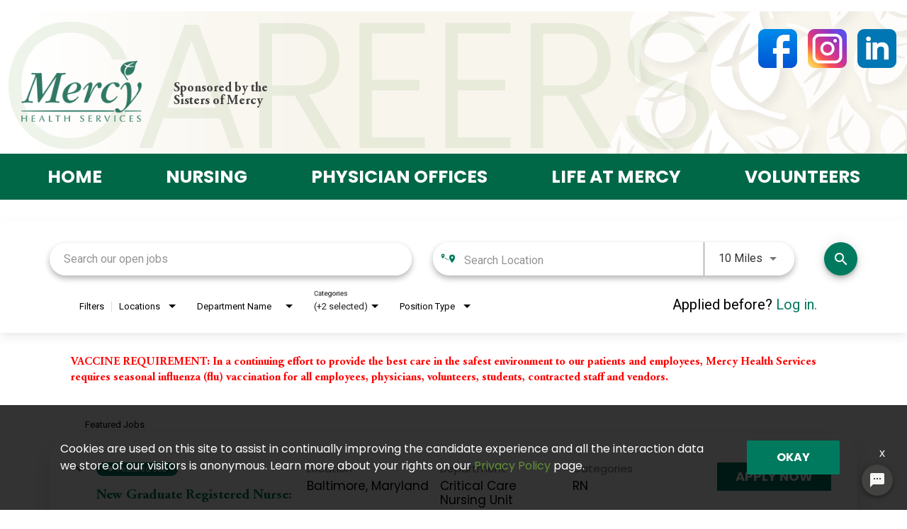

--- FILE ---
content_type: text/html;charset=UTF-8
request_url: https://ciqtracking.com/p/v/1/647665e4f8708108af2ae051/format/iframe?
body_size: 156
content:
<html>
	<head>
	</head>
	<body>
					<img src="https://secure.adnxs.com/px?id=1693543&t=2" width="1" height="1" />
	</body>
</html>

--- FILE ---
content_type: text/css
request_url: https://assets.jibecdn.com/prod/mdmercy/0.0.50/css/client.css
body_size: 132813
content:
.all-content .main-content,.home .home-branding,.home .home-content{min-height:1px;position:relative}.facet-listings a,.file-list,.job-listings a,.logout-btn,.navbar-brand,.navbar-brand:hover{color:#00b7f6}.flickity-button.next,.star-icon--right{right:0}.carousel-inner>.item>a>img,.carousel-inner>.item>img,.thumbnail a>img,.thumbnail>img{display:block;width:100%\9;max-width:100%;height:auto}.form-horizontal .form-group-sm .form-control{height:30px;padding:5px 10px;font-size:12px;line-height:1.5;border-radius:3px}.btn-group-lg>.btn,.form-horizontal .form-group-lg .form-control{padding:10px 16px;font-size:18px;line-height:1.33;border-radius:6px}.form-horizontal .form-group-lg .form-control{height:46px}.btn-group-sm>.btn,.btn-group-xs>.btn{font-size:12px;line-height:1.5;border-radius:3px}.btn-group-sm>.btn{padding:5px 10px}.btn-group-xs>.btn{padding:1px 5px}.all-content .main-content,.home .home-branding,.home .home-content,.jibe-container{padding-left:15px;padding-right:15px}.all-content:after,.all-content:before,.btn-group-vertical>.btn-group:after,.btn-group-vertical>.btn-group:before,.btn-toolbar:after,.btn-toolbar:before,.container-fluid:after,.container-fluid:before,.container:after,.container:before,.dl-horizontal dd:after,.dl-horizontal dd:before,.form-horizontal .form-group:after,.form-horizontal .form-group:before,.modal-footer:after,.modal-footer:before,.nav:after,.nav:before,.navbar-collapse:after,.navbar-collapse:before,.navbar-header:after,.navbar-header:before,.navbar:after,.navbar:before,.pager:after,.pager:before,.panel-body:after,.panel-body:before,.row:after,.row:before{content:" ";display:table}.all-content .side-content-left,.all-content .side-content-right{display:none!important;min-height:1px;padding-left:15px;padding-right:15px;position:relative}.all-content:after,.btn-group-vertical>.btn-group:after,.btn-toolbar:after,.container-fluid:after,.container:after,.dl-horizontal dd:after,.form-horizontal .form-group:after,.modal-footer:after,.nav:after,.navbar-collapse:after,.navbar-header:after,.navbar:after,.pager:after,.panel-body:after,.row:after{clear:both}.all-content{margin-left:-15px;margin-right:-15px}@media (min-width:1200px){.all-content .main-content{float:left;width:75%}.all-content .side-content-left,.all-content .side-content-right{float:left;width:25%}.all-content .side-content-right{display:block!important}table.all-content .side-content-right{display:table}tr.all-content .side-content-right{display:table-row!important}td.all-content .side-content-right,th.all-content .side-content-right{display:table-cell!important}}.jibe-container{margin-right:auto;margin-left:auto}@media screen and (min-width:1200px){.jibe-container{width:1170px}}.pagination .active a{background-color:#00b7f6!important}.progress-container .progress .progress-bar{background-image:linear-gradient(to bottom,#00b7f6 0,#0091c3 100%);background-repeat:repeat-x;filter:progid:DXImageTransform.Microsoft.gradient(startColorstr='#ff00b7f6', endColorstr='#ff0091c3', GradientType=0)}.email-next.active,.email-next:active,.filter-btn.active,.filter-btn:active,.job-apply.active,.job-apply:active,.more-btn-container .more-btn.active,.more-btn-container .more-btn:active,.open>.dropdown-toggle.email-next,.open>.dropdown-toggle.filter-btn,.open>.dropdown-toggle.job-apply,.open>.dropdown-toggle.more-btn-container .more-btn,.open>.dropdown-toggle.preview-back,.open>.dropdown-toggle.preview-continue,.open>.dropdown-toggle.question-next-prev button,.open>.dropdown-toggle.resume-complete div a,.open>.dropdown-toggle.save-profile,.open>.dropdown-toggle.search-btn,.open>.dropdown-toggle.search-for-another,.open>.dropdown-toggle.upload .btn-cancel-resume,.open>.dropdown-toggle.upload .write-resume .write-resume-btn,.preview-back.active,.preview-back:active,.preview-continue.active,.preview-continue:active,.question-next-prev button.active,.question-next-prev button:active,.resume-complete div a.active,.resume-complete div a:active,.save-profile.active,.save-profile:active,.search-btn.active,.search-btn:active,.search-for-another.active,.search-for-another:active,.upload .btn-cancel-resume.active,.upload .btn-cancel-resume:active,.upload .write-resume .write-resume-btn.active,.upload .write-resume .write-resume-btn:active{background-image:none}.navbar .navbar-toggle .icon-bar{background-color:#105b63}.mobile-filters-search{background-color:#478fcc}.selected-filter .filter{border-color:#478fcc;background-color:transparent}.selected-filter .filter:hover{background-color:rgba(71,143,204,.5)}.did-you-mean .join-cc-btn,.language-notification-banner,.no-search-results .join-cc-btn,.pagination>li>.active,.pagination>li>a:hover{background-color:#478fcc}.selected-filter .filter:active{background-color:#478fcc;color:#fff}.selected-filter .filter:active .close{color:#fff}.filter-icon,.selected-filter .filter .close{color:#478fcc}.filter-icon:hover{color:#419cd7}.filter-icon:active{color:#2b79ab}.language-notification-banner .close__icon{color:#468ecc}.pagination>li>a{color:#478fcc}.did-you-mean .join-cc-btn:active,.did-you-mean .join-cc-btn:focus,.did-you-mean .join-cc-btn:hover,.no-search-results .join-cc-btn:active,.no-search-results .join-cc-btn:focus,.no-search-results .join-cc-btn:hover{background-color:#419cd7}.transparent-btn{border-color:#468ecc;color:#468ecc}@media screen and (min-width:768px){.job-result__data-label{color:#468ecc}}.job-result__apply-btn{background-color:#478fcc!important}.job-result__apply-btn:hover{background-color:#419cd7!important}.job-result__apply-btn:active{background-color:#2b79ab!important}.snap-drawer{background-color:#4b5461;box-shadow:inset -5px 0 6px #353b44!important}.menu-snap li{border-bottom:groove 4px #616d7e}.social-share-dd{background-color:#353b44}#page,.client-nav,.file-header,.header{background-color:#4d4d4d}#page .container:first-child{background-color:#fff}#mirrorFrame body{background-color:#fff!important}.confirmation,.email-container,.enter-email,.home,.profile,.provider-container,.questions-container,.upload-container{background-color:#fff}.resume-preview-content .header{background-color:#fff!important}.jobSearch .dd-select{border-top-color:#fafafb}.lightGray,.progress-container{background-color:#fafafb}.icon-skin{color:#000!important}.icon-skin-light{color:grey!important}.show-more-link a{color:#000}.dropdown{background-color:#f7fafd}@media (min-width:1200px){.home .home-content{float:left;width:33.33333333%}}@media (min-width:992px){.home .home-content{float:left;width:33.33333333%}.home .home-branding{float:left;width:66.66666667%}}@media (min-width:1200px){.home .home-branding{float:left;width:66.66666667%}}.btn-primary{background-color:#478fcc;border-radius:2px!important;color:#fff;border:none}.btn-primary:focus,.btn-primary:hover{background-color:#419cd7}.btn-primary:active{background-color:#2b79ab}.btn-primary:disabled{background-color:#478fcc!important}.more-btn-container .more-btn{background-color:#478fcc;border-radius:2px!important;color:#fff;border:none}.more-btn-container .more-btn.active,.more-btn-container .more-btn:active,.more-btn-container .more-btn:focus,.more-btn-container .more-btn:hover,.open>.dropdown-toggle.more-btn-container .more-btn{color:#fff;background-color:#3071a9;border-color:#285e8e}.more-btn-container .more-btn.disabled,.more-btn-container .more-btn.disabled.active,.more-btn-container .more-btn.disabled:active,.more-btn-container .more-btn.disabled:focus,.more-btn-container .more-btn.disabled:hover,.more-btn-container .more-btn[disabled],.more-btn-container .more-btn[disabled].active,.more-btn-container .more-btn[disabled]:active,.more-btn-container .more-btn[disabled]:focus,.more-btn-container .more-btn[disabled]:hover,fieldset[disabled] .more-btn-container .more-btn,fieldset[disabled] .more-btn-container .more-btn.active,fieldset[disabled] .more-btn-container .more-btn:active,fieldset[disabled] .more-btn-container .more-btn:focus,fieldset[disabled] .more-btn-container .more-btn:hover{background-color:#428bca;border-color:#357ebd}.more-btn-container .more-btn .badge{color:#428bca;background-color:#fff}.more-btn-container .more-btn:focus,.more-btn-container .more-btn:hover{background-color:#419cd7}.more-btn-container .more-btn:active{background-color:#2b79ab}.more-btn-container .more-btn:disabled{background-color:#478fcc!important}.question-next-prev button{background-color:#478fcc;border-radius:2px!important;color:#fff;border:none}.open>.dropdown-toggle.question-next-prev button,.question-next-prev button.active,.question-next-prev button:active,.question-next-prev button:focus,.question-next-prev button:hover{color:#fff;background-color:#3071a9;border-color:#285e8e}.question-next-prev button.disabled,.question-next-prev button.disabled.active,.question-next-prev button.disabled:active,.question-next-prev button.disabled:focus,.question-next-prev button.disabled:hover,.question-next-prev button[disabled],.question-next-prev button[disabled].active,.question-next-prev button[disabled]:active,.question-next-prev button[disabled]:focus,.question-next-prev button[disabled]:hover,fieldset[disabled] .question-next-prev button,fieldset[disabled] .question-next-prev button.active,fieldset[disabled] .question-next-prev button:active,fieldset[disabled] .question-next-prev button:focus,fieldset[disabled] .question-next-prev button:hover{background-color:#428bca;border-color:#357ebd}.question-next-prev button .badge{color:#428bca;background-color:#fff}.question-next-prev button:focus,.question-next-prev button:hover{background-color:#419cd7}.question-next-prev button:active{background-color:#2b79ab}.question-next-prev button:disabled{background-color:#478fcc!important}.resume-complete div a{background-color:#478fcc;border-radius:2px!important;color:#fff;border:none}.open>.dropdown-toggle.resume-complete div a,.resume-complete div a.active,.resume-complete div a:active,.resume-complete div a:focus,.resume-complete div a:hover{color:#fff;background-color:#3071a9;border-color:#285e8e}.resume-complete div a.disabled,.resume-complete div a.disabled.active,.resume-complete div a.disabled:active,.resume-complete div a.disabled:focus,.resume-complete div a.disabled:hover,.resume-complete div a[disabled],.resume-complete div a[disabled].active,.resume-complete div a[disabled]:active,.resume-complete div a[disabled]:focus,.resume-complete div a[disabled]:hover,fieldset[disabled] .resume-complete div a,fieldset[disabled] .resume-complete div a.active,fieldset[disabled] .resume-complete div a:active,fieldset[disabled] .resume-complete div a:focus,fieldset[disabled] .resume-complete div a:hover{background-color:#428bca;border-color:#357ebd}.resume-complete div a .badge{color:#428bca;background-color:#fff}.resume-complete div a:focus,.resume-complete div a:hover{background-color:#419cd7}.resume-complete div a:active{background-color:#2b79ab}.resume-complete div a:disabled{background-color:#478fcc!important}.upload .write-resume .write-resume-btn{background-color:#478fcc;border-radius:2px!important;color:#fff;border:none}.open>.dropdown-toggle.upload .write-resume .write-resume-btn,.upload .write-resume .write-resume-btn.active,.upload .write-resume .write-resume-btn:active,.upload .write-resume .write-resume-btn:focus,.upload .write-resume .write-resume-btn:hover{color:#fff;background-color:#3071a9;border-color:#285e8e}.upload .write-resume .write-resume-btn.disabled,.upload .write-resume .write-resume-btn.disabled.active,.upload .write-resume .write-resume-btn.disabled:active,.upload .write-resume .write-resume-btn.disabled:focus,.upload .write-resume .write-resume-btn.disabled:hover,.upload .write-resume .write-resume-btn[disabled],.upload .write-resume .write-resume-btn[disabled].active,.upload .write-resume .write-resume-btn[disabled]:active,.upload .write-resume .write-resume-btn[disabled]:focus,.upload .write-resume .write-resume-btn[disabled]:hover,fieldset[disabled] .upload .write-resume .write-resume-btn,fieldset[disabled] .upload .write-resume .write-resume-btn.active,fieldset[disabled] .upload .write-resume .write-resume-btn:active,fieldset[disabled] .upload .write-resume .write-resume-btn:focus,fieldset[disabled] .upload .write-resume .write-resume-btn:hover{background-color:#428bca;border-color:#357ebd}.upload .write-resume .write-resume-btn .badge{color:#428bca;background-color:#fff}.upload .write-resume .write-resume-btn:focus,.upload .write-resume .write-resume-btn:hover{background-color:#419cd7}.upload .write-resume .write-resume-btn:active{background-color:#2b79ab}.upload .write-resume .write-resume-btn:disabled{background-color:#478fcc!important}.upload .btn-cancel-resume{background-color:#478fcc;border-radius:2px!important;color:#fff;border:none}.open>.dropdown-toggle.upload .btn-cancel-resume,.upload .btn-cancel-resume.active,.upload .btn-cancel-resume:active,.upload .btn-cancel-resume:focus,.upload .btn-cancel-resume:hover{color:#fff;background-color:#3071a9;border-color:#285e8e}.upload .btn-cancel-resume.disabled,.upload .btn-cancel-resume.disabled.active,.upload .btn-cancel-resume.disabled:active,.upload .btn-cancel-resume.disabled:focus,.upload .btn-cancel-resume.disabled:hover,.upload .btn-cancel-resume[disabled],.upload .btn-cancel-resume[disabled].active,.upload .btn-cancel-resume[disabled]:active,.upload .btn-cancel-resume[disabled]:focus,.upload .btn-cancel-resume[disabled]:hover,fieldset[disabled] .upload .btn-cancel-resume,fieldset[disabled] .upload .btn-cancel-resume.active,fieldset[disabled] .upload .btn-cancel-resume:active,fieldset[disabled] .upload .btn-cancel-resume:focus,fieldset[disabled] .upload .btn-cancel-resume:hover{background-color:#428bca;border-color:#357ebd}.upload .btn-cancel-resume .badge{color:#428bca;background-color:#fff}.upload .btn-cancel-resume:focus,.upload .btn-cancel-resume:hover{background-color:#419cd7}.upload .btn-cancel-resume:active{background-color:#2b79ab}.upload .btn-cancel-resume:disabled{background-color:#478fcc!important}.email-next,.filter-btn,.job-apply,.preview-back,.preview-continue,.save-profile,.search-btn,.search-for-another{background-color:#478fcc;border-radius:2px!important;color:#fff;border:none}.email-next.active,.email-next:active,.email-next:focus,.email-next:hover,.filter-btn.active,.filter-btn:active,.filter-btn:focus,.filter-btn:hover,.job-apply.active,.job-apply:active,.job-apply:focus,.job-apply:hover,.open>.dropdown-toggle.email-next,.open>.dropdown-toggle.filter-btn,.open>.dropdown-toggle.job-apply,.open>.dropdown-toggle.preview-back,.open>.dropdown-toggle.preview-continue,.open>.dropdown-toggle.save-profile,.open>.dropdown-toggle.search-btn,.open>.dropdown-toggle.search-for-another,.preview-back.active,.preview-back:active,.preview-back:focus,.preview-back:hover,.preview-continue.active,.preview-continue:active,.preview-continue:focus,.preview-continue:hover,.save-profile.active,.save-profile:active,.save-profile:focus,.save-profile:hover,.search-btn.active,.search-btn:active,.search-btn:focus,.search-btn:hover,.search-for-another.active,.search-for-another:active,.search-for-another:focus,.search-for-another:hover{color:#fff;background-color:#3071a9;border-color:#285e8e}.email-next .badge,.filter-btn .badge,.job-apply .badge,.preview-back .badge,.preview-continue .badge,.save-profile .badge,.search-btn .badge,.search-for-another .badge{color:#428bca;background-color:#fff}.email-next:focus,.email-next:hover,.filter-btn:focus,.filter-btn:hover,.job-apply:focus,.job-apply:hover,.preview-back:focus,.preview-back:hover,.preview-continue:focus,.preview-continue:hover,.save-profile:focus,.save-profile:hover,.search-btn:focus,.search-btn:hover,.search-for-another:focus,.search-for-another:hover{background-color:#419cd7}.email-next:active,.filter-btn:active,.job-apply:active,.preview-back:active,.preview-continue:active,.save-profile:active,.search-btn:active,.search-for-another:active{background-color:#2b79ab}.email-next:disabled,.filter-btn:disabled,.job-apply:disabled,.preview-back:disabled,.preview-continue:disabled,.save-profile:disabled,.search-btn:disabled,.search-for-another:disabled{background-color:#478fcc!important}.search-btn button{background-color:#478fcc}.search-btn button:focus,.search-btn button:hover{background-color:#419cd7}.search-btn button:active{background-color:#2b79ab}@font-face{font-family:Poppins;src:url(../assets/fonts/Poppins-Bold.eot);src:url(../assets/fonts/Poppins-Bold.eot?#iefix) format('embedded-opentype'),url(../assets/fonts/Poppins-Bold.woff2) format('woff2'),url(../assets/fonts/Poppins-Bold.woff) format('woff'),url(../assets/fonts/Poppins-Bold.ttf) format('truetype'),url(../assets/fonts/Poppins-Bold.svg#Poppins-Bold) format('svg');font-weight:700;font-style:normal;font-display:swap}@font-face{font-family:'Adobe Garamond Pro';src:url(../assets/fonts/AGaramondPro-BoldItalic.eot);src:url(../assets/fonts/AGaramondPro-BoldItalic.eot?#iefix) format('embedded-opentype'),url(../assets/fonts/AGaramondPro-BoldItalic.woff2) format('woff2'),url(../assets/fonts/AGaramondPro-BoldItalic.woff) format('woff'),url(../assets/fonts/AGaramondPro-BoldItalic.ttf) format('truetype'),url(../assets/fonts/AGaramondPro-BoldItalic.svg#AGaramondPro-BoldItalic) format('svg');font-weight:700;font-style:italic;font-display:swap}@font-face{font-family:'Adobe Garamond Pro';src:url(../assets/fonts/AGaramondPro-Bold.eot);src:url(../assets/fonts/AGaramondPro-Bold.eot?#iefix) format('embedded-opentype'),url(../assets/fonts/AGaramondPro-Bold.woff2) format('woff2'),url(../assets/fonts/AGaramondPro-Bold.woff) format('woff'),url(../assets/fonts/AGaramondPro-Bold.ttf) format('truetype'),url(../assets/fonts/AGaramondPro-Bold.svg#AGaramondPro-Bold) format('svg');font-weight:700;font-style:normal;font-display:swap}@font-face{font-family:Poppins;src:url(../assets/fonts/Poppins-Light.eot);src:url(../assets/fonts/Poppins-Light.eot?#iefix) format('embedded-opentype'),url(../assets/fonts/Poppins-Light.woff2) format('woff2'),url(../assets/fonts/Poppins-Light.woff) format('woff'),url(../assets/fonts/Poppins-Light.ttf) format('truetype'),url(../assets/fonts/Poppins-Light.svg#Poppins-Light) format('svg');font-weight:300;font-style:normal;font-display:swap}@font-face{font-family:Poppins;src:url(../assets/fonts/Poppins-Regular.eot);src:url(../assets/fonts/Poppins-Regular.eot?#iefix) format('embedded-opentype'),url(../assets/fonts/Poppins-Regular.woff2) format('woff2'),url(../assets/fonts/Poppins-Regular.woff) format('woff'),url(../assets/fonts/Poppins-Regular.ttf) format('truetype'),url(../assets/fonts/Poppins-Regular.svg#Poppins-Regular) format('svg');font-weight:400;font-style:normal;font-display:swap}@font-face{font-family:'Frank Ruhl Libre';src:url(../assets/fonts/FrankRuhlLibre-Bold.eot);src:url(../assets/fonts/FrankRuhlLibre-Bold.eot?#iefix) format('embedded-opentype'),url(../assets/fonts/FrankRuhlLibre-Bold.woff2) format('woff2'),url(../assets/fonts/FrankRuhlLibre-Bold.woff) format('woff'),url(../assets/fonts/FrankRuhlLibre-Bold.ttf) format('truetype'),url(../assets/fonts/FrankRuhlLibre-Bold.svg#FrankRuhlLibre-Bold) format('svg');font-weight:700;font-style:normal;font-display:swap}@font-face{font-family:'Open Sans';src:url(../assets/fonts/OpenSans-Bold.eot);src:url(../assets/fonts/OpenSans-Bold.eot?#iefix) format('embedded-opentype'),url(../assets/fonts/OpenSans-Bold.woff2) format('woff2'),url(../assets/fonts/OpenSans-Bold.woff) format('woff'),url(../assets/fonts/OpenSans-Bold.ttf) format('truetype'),url(../assets/fonts/OpenSans-Bold.svg#OpenSans-Bold) format('svg');font-weight:700;font-style:normal;font-display:swap}@font-face{font-family:'Open Sans';src:url(../assets/fonts/OpenSans-BoldItalic.eot);src:url(../assets/fonts/OpenSans-BoldItalic.eot?#iefix) format('embedded-opentype'),url(../assets/fonts/OpenSans-BoldItalic.woff2) format('woff2'),url(../assets/fonts/OpenSans-BoldItalic.woff) format('woff'),url(../assets/fonts/OpenSans-BoldItalic.ttf) format('truetype'),url(../assets/fonts/OpenSans-BoldItalic.svg#OpenSans-BoldItalic) format('svg');font-weight:700;font-style:italic;font-display:swap}@font-face{font-family:'Open Sans';src:url(../assets/fonts/OpenSans-ExtraBold.eot);src:url(../assets/fonts/OpenSans-ExtraBold.eot?#iefix) format('embedded-opentype'),url(../assets/fonts/OpenSans-ExtraBold.woff2) format('woff2'),url(../assets/fonts/OpenSans-ExtraBold.woff) format('woff'),url(../assets/fonts/OpenSans-ExtraBold.ttf) format('truetype'),url(../assets/fonts/OpenSans-ExtraBold.svg#OpenSans-ExtraBold) format('svg');font-weight:700;font-style:normal;font-display:swap}@font-face{font-family:'Open Sans';src:url(../assets/fonts/OpenSans-Italic.eot);src:url(../assets/fonts/OpenSans-Italic.eot?#iefix) format('embedded-opentype'),url(../assets/fonts/OpenSans-Italic.woff2) format('woff2'),url(../assets/fonts/OpenSans-Italic.woff) format('woff'),url(../assets/fonts/OpenSans-Italic.ttf) format('truetype'),url(../assets/fonts/OpenSans-Italic.svg#OpenSans-Italic) format('svg');font-weight:900;font-style:italic;font-display:swap}@font-face{font-family:'Open Sans';src:url(../assets/fonts/OpenSans-Light.eot);src:url(../assets/fonts/OpenSans-Light.eot?#iefix) format('embedded-opentype'),url(../assets/fonts/OpenSans-Light.woff2) format('woff2'),url(../assets/fonts/OpenSans-Light.woff) format('woff'),url(../assets/fonts/OpenSans-Light.ttf) format('truetype'),url(../assets/fonts/OpenSans-Light.svg#OpenSans-Light) format('svg');font-weight:300;font-style:normal;font-display:swap}@font-face{font-family:'Open Sans';src:url(../assets/fonts/OpenSans-Italic_1.eot);src:url(../assets/fonts/OpenSans-Italic_1.eot?#iefix) format('embedded-opentype'),url(../assets/fonts/OpenSans-Italic_1.woff2) format('woff2'),url(../assets/fonts/OpenSans-Italic_1.woff) format('woff'),url(../assets/fonts/OpenSans-Italic_1.ttf) format('truetype'),url(../assets/fonts/OpenSans-Italic_1.svg#OpenSans-Italic) format('svg');font-weight:400;font-style:italic;font-display:swap}@font-face{font-family:'Open Sans';src:url(../assets/fonts/OpenSans-LightItalic.eot);src:url(../assets/fonts/OpenSans-LightItalic.eot?#iefix) format('embedded-opentype'),url(../assets/fonts/OpenSans-LightItalic.woff2) format('woff2'),url(../assets/fonts/OpenSans-LightItalic.woff) format('woff'),url(../assets/fonts/OpenSans-LightItalic.ttf) format('truetype'),url(../assets/fonts/OpenSans-LightItalic.svg#OpenSans-LightItalic) format('svg');font-weight:300;font-style:italic;font-display:swap}@font-face{font-family:'Open Sans';src:url(../assets/fonts/OpenSans-Regular.eot);src:url(../assets/fonts/OpenSans-Regular.eot?#iefix) format('embedded-opentype'),url(../assets/fonts/OpenSans-Regular.woff2) format('woff2'),url(../assets/fonts/OpenSans-Regular.woff) format('woff'),url(../assets/fonts/OpenSans-Regular.ttf) format('truetype'),url(../assets/fonts/OpenSans-Regular.svg#OpenSans-Regular) format('svg');font-weight:400;font-style:normal;font-display:swap}@font-face{font-family:'Open Sans';src:url(../assets/fonts/OpenSans-SemiBold.eot);src:url(../assets/fonts/OpenSans-SemiBold.eot?#iefix) format('embedded-opentype'),url(../assets/fonts/OpenSans-SemiBold.woff2) format('woff2'),url(../assets/fonts/OpenSans-SemiBold.woff) format('woff'),url(../assets/fonts/OpenSans-SemiBold.ttf) format('truetype'),url(../assets/fonts/OpenSans-SemiBold.svg#OpenSans-SemiBold) format('svg');font-weight:600;font-style:normal;font-display:swap}@font-face{font-family:'Open Sans';src:url(../assets/fonts/OpenSans-SemiBoldItalic.eot);src:url(../assets/fonts/OpenSans-SemiBoldItalic.eot?#iefix) format('embedded-opentype'),url(../assets/fonts/OpenSans-SemiBoldItalic.woff2) format('woff2'),url(../assets/fonts/OpenSans-SemiBoldItalic.woff) format('woff'),url(../assets/fonts/OpenSans-SemiBoldItalic.ttf) format('truetype'),url(../assets/fonts/OpenSans-SemiBoldItalic.svg#OpenSans-SemiBoldItalic) format('svg');font-weight:600;font-style:italic;font-display:swap}.defaults{position:relative;font-family:Poppins;color:#424240}.defaults h1,.defaults h2,.defaults h3,.defaults h4,.defaults p{margin:0;padding:0;max-width:100%}.defaults h1,.defaults h2{font-family:'Adobe Garamond Pro'}.defaults h2,.defaults h3{margin-bottom:20px}.defaults address,.defaults ul{margin-bottom:0}.defaults h1{font-size:32px}@media screen and (min-width:992px){.defaults h1{font-size:70px}}.defaults h2{text-align:center;font-size:25px}@media screen and (min-width:992px){.defaults h2{font-size:35px}}.defaults h3{font-size:18px;text-align:center}@media screen and (min-width:992px){.defaults h3{font-size:23px}.defaults h4{font-size:25px}}.defaults h4{font-size:25px;text-align:center}.defaults h5{font-size:12px}@media screen and (min-width:992px){.defaults h5{font-size:13px}}.defaults p{font-size:14px}@media screen and (min-width:992px){.defaults p{font-size:18px}}.defaults li{font-size:14px}@media screen and (min-width:992px){.defaults li{font-size:18px}}.defaults button{cursor:pointer;background:0 0;border:0;padding:0;outline:transparent;transition:.3s ease-in-out}.defaults .jibe-container{width:100%;max-width:1280px}.defaults img{max-width:100%;max-height:100%}.defaults a{color:inherit;text-decoration:none;transition:.3s ease-in-out;display:inline-block}.defaults .main-cta{text-align:center;padding:.7em 1.3em;font-size:16px;line-height:1;font-weight:600;border:2px solid #006747;min-width:160px;background:#006747;color:#fff}.defaults .main-cta:hover{color:#006747;background:#fff}.defaults .main-cta--orange{background:#cf4917;border-color:#cf4917;color:#fff}.defaults .main-cta--orange:hover{color:#cf4917;background:#fff}.defaults iframe{border:none}[class*=stella] .defaults{font-family:'Open Sans';color:#535353}[class*=stella] .defaults h1,[class*=stella] .defaults h2{font-family:'Frank Ruhl Libre'}[class*=stella] .defaults .main-cta{background:#f6b74e;border-color:#f6b74e;color:#000}[class*=stella] .defaults .main-cta:hover{color:#f6b74e;background:#fff}.img__wrapper{position:relative;display:block;width:100%}.img__wrapper picture{position:absolute;width:100%;height:100%;left:0;top:0}.img__wrapper img{width:100%;height:100%;object-fit:cover}.d1 .img__wrapper img,.footer .bottom__logo .img__wrapper img,.footer__logo img,.header__logo img{object-fit:contain}@media screen and (-ms-high-contrast:active),(-ms-high-contrast:none){.search-home{display:flex;flex-direction:column}}.banner{position:relative;background-position:50%;background-size:cover;background-repeat:no-repeat;z-index:1}.banner:after{content:"";position:absolute;width:100%;height:100%;left:0;top:0;z-index:-1}.flickity-carousel{outline:transparent;display:flex;position:relative}.anchor,.flickity-button,.star-icon{position:absolute}.flickity-viewport{width:100%;overflow:hidden;transition:height .3s ease-in-out}.flickity-slider>*{cursor:grab}.flickity-button{top:50%;-ms-transform:translateY(-50%);transform:translateY(-50%);width:20px;border:0;align-items:center;-webkit-align-items:center;-ms-flex-align:center;justify-content:center;-webkit-justify-content:center;-ms-flex-pack:center;background:0 0}@media (min-width :768px){.flickity-button{width:35px}}.flickity-button.previous{left:0}.flickity-button-icon{width:100%;fill:#000;transition:.3s ease-in-out}.flickity-button:hover{opacity:.6}.anchor{top:0}@media (min-width :992px){body[class*=stella-home] .anchor{top:-94px}[class*=mercy] .anchor{top:-90px}}html{scroll-behavior:smooth}.menu-is-open{overflow:hidden}.star-icon{top:0;background:50%/contain no-repeat;width:50px;height:50px}.star-icon--left{left:0}.marker-icon{background:0 0!important}@media screen and (-ms-high-contrast:active),(-ms-high-contrast:none){.marker-icon{display:flex;flex-direction:column}}.marker-icon li{padding-left:60px;background:0 50%/auto 30px no-repeat;min-height:60px;display:flex;align-items:center}.list__separator li{position:relative}@media (min-width :768px){.marker-icon li{padding-left:90px;background-size:auto 50px}.list__separator li:not(:last-child):after{content:"";position:absolute;right:0;top:0;height:100%}}.mercy-lifeatmercy .defaults:not(.d4) h2{font-size:35px}@media (min-width :992px){.mercy-lifeatmercy .defaults:not(.d4) h2{font-size:56px}}.mercy-nursing .b3 h2,.mercy-nursing .f5 h2,.mercy-nursing .sku-27 h2{font-size:35px}@media (min-width :992px){.mercy-nursing .b3 h2,.mercy-nursing .f5 h2,.mercy-nursing .sku-27 h2{font-size:56px}}.mercy-volunteer .b5 h2,.mercy-volunteer .d1--cta h2{font-size:35px}@media (min-width :992px){.mercy-volunteer .b5 h2,.mercy-volunteer .d1--cta h2{font-size:56px}}.search-home{position:relative;padding-bottom:193px}@media (min-width :768px){.search-home{padding-bottom:90px}.search-home .home-search .job-search.jobSearch{display:flex;justify-content:center;align-items:center}}.search-home .home-search{position:absolute;bottom:0;left:0;width:100%;padding:20px 0;margin-top:0;background-color:#d9d9d9;overflow:hidden}.search-home .home-search .row{max-width:100%;margin:0 auto}.search-home .home-search .job-search.jobSearch{width:100%;padding:0}.search-home .home-search .job-search.jobSearch .search-img,.search-home .home-search .job-search.jobSearch:after,.search-home .home-search .job-search.jobSearch:before{display:none}@media (min-width :768px){.search-home .home-search .job-search.jobSearch .search-img{display:block;width:50px;height:50px;background:50% 50%/60% no-repeat #cf4917;margin-right:15px}.search-home .home-search .job-search.jobSearch .ja-form{width:45%;padding-right:15px}}@media (min-width :768px) and screen and (-ms-high-contrast:active),(min-width :768px) and (-ms-high-contrast:none){.search-home .home-search .job-search.jobSearch .search-img{display:flex;align-items:center;justify-content:center}.search-home .home-search .job-search.jobSearch .search-img:after{content:'\e80b';font-family:'Material Icons';font-size:35px;color:#fff}}.search-home .home-search .job-search.jobSearch .location-icon{z-index:1;color:#cf4917}.search-home .home-search .job-search.jobSearch .ja-form{position:relative}@media (max-width:767px){.search-home .home-search .job-search.jobSearch .ja-form.jquery-input-keywords .form-group{margin-bottom:6px!important}.footer__row{flex-direction:column;align-items:center}}.search-home .home-search .job-search.jobSearch .ja-form .search-label{display:none}.search-home .home-search .job-search.jobSearch .ja-form .form-group{height:45px}.search-home .home-search .job-search.jobSearch .keyword-search .search-container ::-webkit-input-placeholder,.search-home .home-search .job-search.jobSearch .location-search.ui-location-typeahead .ui-typeahead .location-search .search-container ::-webkit-input-placeholder{color:#424240!important;font-family:Poppins!important;font-size:16px!important;opacity:.6}.search-home .home-search .job-search.jobSearch .keyword-search .search-container ::-moz-placeholder,.search-home .home-search .job-search.jobSearch .location-search.ui-location-typeahead .ui-typeahead .location-search .search-container ::-moz-placeholder{color:#424240!important;font-family:Poppins!important;font-size:16px!important;opacity:.6}.search-home .home-search .job-search.jobSearch .keyword-search .search-container :-ms-input-placeholder,.search-home .home-search .job-search.jobSearch .location-search.ui-location-typeahead .ui-typeahead .location-search .search-container :-ms-input-placeholder{color:#424240!important;font-family:Poppins!important;font-size:16px!important;opacity:.6}.search-home .home-search .job-search.jobSearch .keyword-search .search-container :-moz-placeholder,.search-home .home-search .job-search.jobSearch .location-search.ui-location-typeahead .ui-typeahead .location-search .search-container :-moz-placeholder{color:#424240!important;font-family:Poppins!important;font-size:16px!important;opacity:.6}.search-home .home-search .job-search.jobSearch .keyword-search .search-container input,.search-home .home-search .job-search.jobSearch .location-search.ui-location-typeahead .ui-typeahead .location-search .search-container input{color:#424240!important;font-family:Poppins!important;font-size:16px!important}.search-home .home-search .job-search.jobSearch .keyword-search .search-container .search-ie-placeholder,.search-home .home-search .job-search.jobSearch .location-search.ui-location-typeahead .ui-typeahead .location-search .search-container .search-ie-placeholder{color:#424240!important;font-family:Poppins!important;opacity:.6}.search-home .home-search .job-search.jobSearch .location-search.ui-location-typeahead .search-container .mat-form-field-infix .mat-form-field-label{color:#424240!important;font-family:Poppins!important;font-size:16px!important;opacity:.6}@media (min-width :992px){.search-home .home-search--sticky{position:fixed;top:0;bottom:auto;left:0;width:100%;z-index:10;animation:fadeDown .5s}}.search-home .search-btn.search-submit{position:relative;right:0;width:auto;align-self:flex-start;top:0}.search-home .search-submit{padding-top:0;width:auto!important;margin-bottom:0!important}.search-home .search-submit button{font-family:Poppins;font-weight:600;height:42px;line-height:1;border-radius:0!important;border:2px solid #cf4917;padding-left:0;padding-right:0;transition:.3s ease-in-out;background:#cf4917;color:#fff}.mat-option-text .mat-input-prefix .material-icons,.search-home .search-submit button:hover .search-icon{color:#cf4917}.search-home .search-submit button:hover{color:#cf4917;background:#fff}.search-home .search-submit button span{font-family:Poppins!important}@media (min-width :768px){.search-home .search-submit button{width:42px!important;border-radius:50%!important}.search-home .search-submit button .search-button-text{display:none!important}.search-home .search-submit button .search-icon{display:inline-block!important;margin-left:0;transition:.3s ease-in-out}.search-home .form-group,.search-home .search-btn{margin-bottom:0}}#job-search-filters .ng-star-inserted:nth-of-type(2) .mat-select-placeholder{min-width:65px}#job-search-filters .ng-star-inserted:nth-of-type(3) .mat-select-placeholder{min-width:120px}#job-search-filters .ng-star-inserted:nth-of-type(4) .mat-select-placeholder{min-width:70px}#job-search-filters .ng-star-inserted:nth-of-type(5) .mat-select-placeholder{min-width:85px}[class*=stella] .home-search{background-color:#fff;border:2px solid #142b50;padding:10px}[class*=stella] .home-search>.row{background-color:#142b50;padding:10px}[class*=stella] .home-search .search-submit button{background:#f6b74e;border-color:#f6b74e;color:#fff}[class*=stella] .home-search .job-search.jobSearch .location-icon,[class*=stella] .home-search .search-submit button:hover .search-icon,[class*=stella] .mat-option-text .mat-input-prefix .material-icons{color:#f6b74e}[class*=stella] .home-search .search-submit button:hover{color:#f6b74e;background:#fff}body[class*=stella]:not(.stella-home) .search-home{padding-bottom:0}body[class*=stella]:not(.stella-home) .home-search{display:none}body[class*=mercy] .search-home{padding-bottom:0;padding-top:193px}@media (min-width :768px){[class*=stella] .home-search .job-search.jobSearch .search-img{background-color:#f6b74e}body[class*=mercy] .search-home{padding-top:90px}}body[class*=mercy] .home-search{bottom:auto;top:0}.search-bar-container .commute-toggle-wrap{top:3px!important}.search-bar-container .commute-toggle-wrap .mat-button-toggle .mat-icon{color:#fff}.search-bar-container .commute-toggle-wrap .mat-button-toggle-checked .mat-icon{color:#007a5e!important}.search-bar-container .location-search input{position:relative;top:3px}.cdk-overlay-container .contemporary-search__commute-modal .mat-form-field-outline{bottom:0}.search-results .covid{padding:30px;order:-1}.search-results .covid p{font-size:16px;color:red;font-family:'Adobe Garamond Pro';line-height:1.4}body[class*=mercy] #pixel-consent-container .third-party-consent-text,body[class*=mercy] .search-results__list .req-id{font-family:Poppins}.search-results__list .apply-button{border:2px solid;border-radius:0!important;text-transform:uppercase;font-weight:600}.job-description-container .__button{border-radius:0;border:2px solid;text-transform:uppercase;font-weight:600}body[class*=mercy] #pixel-consent-container .accept-button{font-family:Poppins;border:2px solid #007a5e;font-weight:600;text-transform:uppercase;background:#007a5e;color:#fff}body[class*=mercy] #pixel-consent-container .accept-button:hover{color:#007a5e;background:#fff}body[class*=mercy] #pixel-consent-container .third-party-consent-text a{color:#638f38}body[class*=mercy] #pixel-consent-container .third-party-consent-text a:hover{color:#4a6a2a}body[class*=mercy] .job-search-filters .filter-icon{color:#007a5e}body[class*=mercy] .search-results__list .job-title span{font-family:'Adobe Garamond Pro'}body[class*=mercy] .job-description-container :not(.mat-icon),body[class*=mercy] .search-results__list .description-container,body[class*=mercy] .search-results__list .inner-html-description *,body[class*=mercy] .search-results__list .read-more-button{font-family:Poppins}body[class*=mercy] .search-results__list .apply-button{border:2px solid #007a5e;background:#007a5e;color:#fff;font-family:Poppins}body[class*=mercy] .search-results__list .apply-button:hover{color:#007a5e;background:#fff}body[class*=mercy] .job-description-container .header-section h1{font-family:'Adobe Garamond Pro'}body[class*=mercy] .job-description-container .__button{border:2px solid #007a5e;background:#007a5e;color:#fff;font-family:Poppins}body[class*=stella] #pixel-consent-container .third-party-consent-text,body[class*=stella] .search-bar-container .search-form,body[class*=stella] .search-bar-container .search-form .inputs-unit #stretch-search .search-dropdown.contemporary-search__dropdown .mat-form-field-wrapper .mat-form-field-flex .mat-select-value-text,body[class*=stella] .search-bar-container .search-form .option.keyword-search #stretch-search .search-dropdown.contemporary-search__dropdown .mat-form-field-wrapper .mat-form-field-flex .mat-select-value-text{font-family:'Open Sans'}body[class*=mercy] .job-description-container .__button:hover{color:#007a5e;background:#fff}@media (max-width:991px){body[class*=mercy] .job-description-container .descriptions-social-share .social-option:not(:hover) span{color:#007a5e!important;border-color:#007a5e!important}body[class*=mercy] .job-description-container .descriptions-social-share .social-option:hover{background-color:#007a5e!important}}body[class*=mercy] .cdk-overlay-container .mat-radio-checked .mat-radio-outer-circle{border-color:#007a5e}body[class*=mercy] .cdk-overlay-container .mat-radio-inner-circle,body[class*=mercy] .cdk-overlay-container .primary-bg-color{background-color:#007a5e}body[class*=mercy] .cdk-overlay-container .mat-primary,body[class*=mercy] .cdk-overlay-container .primary-font-color{color:#007a5e}body[class*=mercy] .cdk-overlay-container .mat-radio-label-content{color:#535353}body[class*=mercy] .cdk-overlay-container .commute-radio .mat-radio-button:hover .mat-radio-label-content,body[class*=mercy] .cdk-overlay-container .commute-radio .mat-radio-checked .mat-radio-label-content{color:#007a5e}body[class*=stella] .mat-spinner circle{stroke:#f6b74e!important}body[class*=stella] #pixel-consent-container .accept-button{font-family:'Open Sans';border:2px solid #f6b74e;font-weight:600;text-transform:uppercase;background:#f6b74e;color:#000}body[class*=stella] #pixel-consent-container .accept-button:hover{color:#f6b74e;background:#fff}body[class*=stella] #pixel-consent-container .third-party-consent-text a{color:#f6b74e}body[class*=stella] #pixel-consent-container .third-party-consent-text a:hover{color:#f4a31d}body[class*=stella] .search-bar-container .search-form .inputs-unit,body[class*=stella] .search-bar-container .search-form .option.keyword-search{border-radius:0}body[class*=stella] .search-bar-container .search-form .inputs-unit .mat-icon,body[class*=stella] .search-bar-container .search-form .option.keyword-search .mat-icon{color:#f6b74e}body[class*=stella] .search-bar-container .search-form .inputs-unit .search-container.contemporary-search ::-webkit-input-placeholder,body[class*=stella] .search-bar-container .search-form .option.keyword-search .search-container.contemporary-search ::-webkit-input-placeholder{font-family:'Open Sans'!important}body[class*=stella] .search-bar-container .search-form .inputs-unit .search-container.contemporary-search ::-moz-placeholder,body[class*=stella] .search-bar-container .search-form .option.keyword-search .search-container.contemporary-search ::-moz-placeholder{font-family:'Open Sans'!important}body[class*=stella] .search-bar-container .search-form .inputs-unit .search-container.contemporary-search :-ms-input-placeholder,body[class*=stella] .search-bar-container .search-form .option.keyword-search .search-container.contemporary-search :-ms-input-placeholder{font-family:'Open Sans'!important}body[class*=stella] .search-bar-container .search-form .inputs-unit .search-container.contemporary-search :-moz-placeholder,body[class*=stella] .search-bar-container .search-form .option.keyword-search .search-container.contemporary-search :-moz-placeholder{font-family:'Open Sans'!important}body[class*=stella] .search-bar-container .search-form .inputs-unit .search-container.contemporary-search input,body[class*=stella] .search-bar-container .search-form .option.keyword-search .search-container.contemporary-search input{font-family:'Open Sans'!important}body[class*=stella] .job-description-container .__button,body[class*=stella] .job-description-container .header-section h1,body[class*=stella] .job-description-container :not(.mat-icon),body[class*=stella] .job-search-filters,body[class*=stella] .job-search-filters .filter.ng-star-inserted .mat-form-field .mat-form-field-wrapper .mat-form-field-label-wrapper .mat-form-field-label,body[class*=stella] .job-search-filters .mat-select-placeholder,body[class*=stella] .search-results__list #promoted-results-indicator,body[class*=stella] .search-results__list #search-results-indicator,body[class*=stella] .search-results__list #selected-item,body[class*=stella] .search-results__list #sortby,body[class*=stella] .search-results__list .apply-button,body[class*=stella] .search-results__list .description-container,body[class*=stella] .search-results__list .inner-html-description *,body[class*=stella] .search-results__list .promoted-label,body[class*=stella] .search-results__list .read-more-button,body[class*=stella] .search-results__list .req-id{font-family:'Open Sans'}body[class*=stella] .search-bar-container .search-submit button{border-radius:0!important;border:2px solid #f6b74e;background:#f6b74e;color:#000}body[class*=stella] .search-bar-container .commute-toggle-wrap .mat-button-toggle-button,body[class*=stella] .search-bar-container .commute-toggle-wrap .mat-button-toggle-group,body[class*=stella] .search-results__list .search-result-item{border-radius:0!important}body[class*=stella] .search-bar-container .search-submit button:hover{color:#f6b74e;background:#fff}body[class*=stella] .search-bar-container .search-submit button.text span{color:#000}body[class*=stella] .search-bar-container .search-submit button.text:hover span{color:#f6b74e}body[class*=stella] .search-bar-container .primary-bg-color{background:#f6b74e}body[class*=stella] .search-bar-container .commute-toggle-wrap .mat-button-toggle .mat-icon{color:#fff}body[class*=stella] .mat-form-field.mat-focused .mat-form-field-label,body[class*=stella] .mat-form-field.mat-focused.mat-primary .mat-select-arrow,body[class*=stella] .mat-primary .mat-option.mat-selected:not(.mat-option-disabled),body[class*=stella] .search-bar-container .commute-toggle-wrap .mat-button-toggle-checked .mat-icon{color:#f6b74e!important}body[class*=stella] .mat-primary .mat-pseudo-checkbox-checked{background:#f6b74e!important}body[class*=stella] .job-search-filters .filter-icon,body[class*=stella] .job-search-filters .mat-form-field.mat-focused .mat-form-field-label,body[class*=stella] .job-search-filters .mat-form-field.mat-focused.mat-primary .mat-select-arrow{color:#f6b74e}body[class*=stella] .job-search-filters .mat-form-field-label,body[class*=stella] .job-search-filters .mat-select{height:16px}body[class*=stella] .search-results__list .promoted-label{background:#f6b74e}body[class*=stella] .search-results__list .job-title span{font-family:'Open Sans';color:#142b50}body[class*=stella] .search-results__list .apply-button{border:2px solid #f6b74e;border-radius:0;background:#f6b74e;color:#000}body[class*=stella] .search-results__list .apply-button:hover{color:#f6b74e;background:#fff}body[class*=stella] .search-results__list .read-more-button{color:#f6b74e}body[class*=stella] .job-description-container .__button{border:2px solid #f6b74e;background:#f6b74e;color:#000}body[class*=stella] .cdk-overlay-container .cdk-overlay-pane .mat-option-text,body[class*=stella] .cdk-overlay-container .cdk-overlay-pane .mat-option-text span,body[class*=stella] .cdk-overlay-container .cdk-overlay-pane .mat-radio-label,body[class*=stella] .cdk-overlay-container .cdk-overlay-pane .mat-select-panel-wrap .mat-select-panel .mat-option.mat-focus-indicator,body[class*=stella] .cdk-overlay-container .form-error-span,body[class*=stella] .cdk-overlay-container .mat-form-field-infix input,body[class*=stella] .cdk-overlay-container .sub-button-group button,body[class*=stella] .cdk-overlay-container h1,body[class*=stella] .cdk-overlay-container mat-label{font-family:'Open Sans'!important}body[class*=stella] .job-description-container .__button:hover{color:#f6b74e;background:#fff}@media (max-width:991px){body[class*=stella] .job-description-container .descriptions-social-share .social-option:not(:hover) span{color:#f6b74e!important;border-color:#f6b74e!important}body[class*=stella] .job-description-container .descriptions-social-share .social-option:hover{background-color:#f6b74e!important}}body[class*=stella] .cdk-overlay-container .mat-focused .mat-form-field-outline-end,body[class*=stella] .cdk-overlay-container .mat-radio-checked .mat-radio-outer-circle{border-color:#f6b74e}body[class*=stella] .cdk-overlay-container .mat-radio-inner-circle,body[class*=stella] .cdk-overlay-container .primary-bg-color{background-color:#f6b74e}body[class*=stella] .cdk-overlay-container .mat-radio-label-content{color:#535353}body[class*=stella] .cdk-overlay-container .commute-radio .mat-radio-button:hover .mat-radio-label-content,body[class*=stella] .cdk-overlay-container .commute-radio .mat-radio-checked .mat-radio-label-content,body[class*=stella] .cdk-overlay-container .mat-primary,body[class*=stella] .cdk-overlay-container .primary-font-color{color:#f6b74e}body[class*=stella] .cdk-overlay-container .mat-input-element{color:#000;caret-color:#f6b74e}[class~=signup-form] jjt-talent-community .form-container .mat-form-field-appearance-outline.mat-focused .mat-form-field-outline-thick,[class~=signup-form] jjt-talent-community .form-container .mat-form-field.mat-focused .mat-form-field-label,[class~=signup-form] jjt-talent-community .form-content-header-section .primary-font-color{color:#142b50}body[class*=stella] .cdk-overlay-container .mat-form-field-infix ::-webkit-input-placeholder{font-family:'Open Sans'!important}body[class*=stella] .cdk-overlay-container .mat-form-field-infix ::-moz-placeholder{font-family:'Open Sans'!important}body[class*=stella] .cdk-overlay-container .mat-form-field-infix :-ms-input-placeholder{font-family:'Open Sans'!important}body[class*=stella] .cdk-overlay-container .mat-form-field-infix :-moz-placeholder{font-family:'Open Sans'!important}body[class*=stella] .cdk-overlay-container .mat-radio-group .mat-radio-label-content{font-family:'Open Sans'!important;font-weight:600!important}body[class*=stella] .mat-paginator .mat-paginator-outer-container .mat-paginator-container .mat-paginator-page-size .mat-paginator-page-size-label,body[class*=stella] .mat-paginator .mat-paginator-outer-container .mat-paginator-container .mat-paginator-page-size .mat-paginator-page-size-select .mat-form-field-wrapper .mat-form-field-flex .mat-form-field-infix .mat-select-value-text,body[class*=stella] .mat-paginator .mat-paginator-outer-container .mat-paginator-container .mat-paginator-range-actions .mat-paginator-range-label{font-family:'Open Sans'}.search-links{text-align:right;font-size:13px;white-space:nowrap}@media (min-width :992px){.search-links{font-size:20px}}.search-links a:hover{text-decoration:underline!important}.f7__item--nav h3,.footer .bottom__link a:hover,.stella-nursing .sku-16__item a,[class*=stella] .footer__contact+a,[class~=signup-form] .footer__contact+a{text-decoration:underline}.stella-home .snap-content .ng-star-inserted .top-container{padding-top:19px!important}[class~=signup-form] jjt-talent-community .form-container .mat-primary.mat-button{background-color:#142b50}[class~=signup-form] jjt-talent-community .mat-progress-spinner circle,[class~=signup-form] jjt-talent-community .mat-spinner circle{stroke:#142b50}@keyframes fadeDown{from{transform:translateY(-100%)}to{transform:translateY(0)}}.footer *{line-height:1}.footer__row{display:flex}.footer__row--between{justify-content:space-between}.footer__item{display:flex;flex-direction:column;justify-content:space-between}@media (max-width:767px){.footer__item{align-items:center}}.footer__top{background-color:#006747;border-bottom:8px solid #638F38;box-shadow:0 8px 9px rgba(0,0,0,.35);position:relative}.footer__top-leaf{padding:10px 15px 20px}.footer .top__item--left,.footer .top__item--left a{color:#fff}.footer .top__item--left a:hover{color:#ccc}.footer .top__item--right,.footer .top__item--right a{color:#f7f5ed}.footer .top__item--right a:hover{color:#e7e1ca}.footer__logo{width:200px}.footer__logo .img__wrapper{padding-top:43%}.footer .footer__text{font-size:14px;font-weight:600;line-height:1.2}.footer__contact{flex-wrap:wrap}.footer__contact a,.footer__contact li{font-size:12px}.footer__contact li{padding:5px}@media (min-width :768px){.footer__contact li{padding:0 5px}.footer__contact li:after{width:1px;background:#fff}.footer__nav{margin:35px -10px 0}}.footer__list{justify-content:flex-end}.footer__link{padding:5px 0;text-shadow:7px 7px 5px rgba(0,0,0,.35);position:relative;white-space:nowrap}.footer__link a{text-transform:uppercase;font-size:18px}@media (min-width :1200px){.footer__link a{font-size:23px}}.footer__social{margin-top:20px;justify-content:flex-end}@media (min-width :768px){.footer__link{padding:0 10px}.footer__link:after{width:2px;background:#f7f5ed;box-shadow:7px 7px 5px rgba(0,0,0,.35)}.footer__social{align-items:flex-end}}.footer__social .social__text{font-size:12px}.footer__social .social__text strong{font-size:1.2em}.footer__bottom{background-color:#f7f5ed;color:#006747}.footer__bottom-leaf{background:0 100%/cover no-repeat;padding:20px 15px}.footer .bottom__item--right{margin-bottom:15px}@media (min-width :768px){.footer__bottom-leaf{background-size:20%}.footer .bottom__item--right{min-width:60%;order:1;margin-bottom:0}.footer .bottom__item--left{width:40%}}.footer .bottom__text{font-size:11px;margin-bottom:15px}.footer .bottom__copyright{font-size:13px;font-weight:800}.footer .bottom__logo{width:270px;margin-bottom:10px}.footer .bottom__logo .img__wrapper{padding-top:12%}.footer .bottom__list{justify-content:flex-end;flex-wrap:wrap}.footer .bottom__link{font-size:11px;padding:5px 0}@media (min-width :768px){.footer .bottom__logo{margin:0 0 0 auto}.footer .bottom__link{padding:0 5px}.footer .bottom__link:after{width:1px;background:#cf4917}}.footer .bottom__link a{font-size:11px;color:#cf4917;font-weight:600;white-space:nowrap}.social__list{flex-direction:row}.sku-16__row,[class*=stella] .footer__list,[class~=signup-form] .footer__list{flex-wrap:wrap}.social__link{width:40px;margin:5px}@media (min-width :768px){.social__link{margin:0 0 0 15px}}@media (min-width :1200px){.social__link{width:55px}}.social__link,.social__link a{line-height:0}.social__link a{width:100%}.social__link .img__wrapper{padding-top:100%}[class*=stella] .footer__top,[class~=signup-form] .footer__top{background:#142b50;box-shadow:none;border:none;padding:10px 0 20px}[class*=stella] .footer__bottom,[class~=signup-form] .footer__bottom{background:#f6b74e;padding:15px 0;color:#000}[class*=stella] .footer__bottom .bottom__copyright,[class~=signup-form] .footer__bottom .bottom__copyright{font-weight:400}[class*=stella] .footer .top__item--left,[class~=signup-form] .footer .top__item--left{margin-bottom:15px}@media (min-width :768px){[class*=stella] .footer .top__item--left,[class~=signup-form] .footer .top__item--left{margin-bottom:0;width:40%;padding-right:30px}}[class*=stella] .footer__logo,[class~=signup-form] .footer__logo{width:100%;max-width:350px}[class*=stella] .footer__link,[class~=signup-form] .footer__link{margin-bottom:8px}[class*=stella] .footer__link a,[class~=signup-form] .footer__link a{font-size:16px;-webkit-font-smoothing:auto}[class*=stella] .footer__social,[class~=signup-form] .footer__social{text-align:center}@media (min-width :768px){[class*=stella] .footer__social,[class~=signup-form] .footer__social{max-width:500px;margin-left:auto;text-align:right}[class*=stella] .footer__contact li:first-child,[class~=signup-form] .footer__contact li:first-child{width:100%}[class*=stella] .footer__contact li:not(:first-child):not(:last-child),[class~=signup-form] .footer__contact li:not(:first-child):not(:last-child){border-right:1px solid #fff}}[class*=stella] .footer__contact,[class~=signup-form] .footer__contact{font-size:16px;margin:20px 0;justify-content:flex-end}[class*=stella] .footer__contact a,[class*=stella] .footer__contact li,[class~=signup-form] .footer__contact a,[class~=signup-form] .footer__contact li{font-size:16px}[class*=stella] .footer__contact li,[class~=signup-form] .footer__contact li{margin-bottom:5px}[class*=stella] .footer .social__list,[class~=signup-form] .footer .social__list{justify-content:center}@media (min-width :768px){[class*=stella] .footer .social__list,[class~=signup-form] .footer .social__list{justify-content:flex-end}}.header__row,.mercy-nursing .d4__row{align-items:center}.internal-footer{display:none}.header{background-color:#fff;position:relative;padding:20px 0}.header__top{padding:10px 0 15px;background:0 100%/contain no-repeat,0/cover no-repeat #f7f5ed}@media (min-width :992px){.header__top{padding-bototm:20px}}@media (min-width :1200px){.header__top{padding:25px 0 45px}}.header__row{display:flex}.header__logo{width:200px;margin:-10px 15px 0 0}@media (min-width :992px){.header__logo{margin-right:30px}}.header__logo .img__wrapper{padding-top:43%}.header .header__text{font-family:'Adobe Garamond Pro';flex-shrink:0;margin-right:10px}.stella-home .d1 h2,.stella-home .search-alert p,.stella-home .sku-18 h1,.stella-lifeatstella .d1--more h2,.stella-nursing .d1--more h2,.stella-volunteer .d1--more h2{font-family:'Open Sans'}@media (max-width:991px){.header__nav{position:absolute;left:0;top:100%;width:100%;height:0;overflow:hidden;transition:height .3s ease-in-out}.header__nav--open{height:calc(100vh - 100%)}.header__list{flex-direction:column;align-items:flex-start;padding:20px 0}[class*=stella] .header__nav,[class~=signup-form] .header__nav{top:calc(100% + 5px)}}.header__link{line-height:1}.header__link a{padding:5px 15px;text-transform:uppercase;font-weight:700;color:#fff}.header__link a:hover{color:#d9d9d9}@media (min-width :992px){.header__link a{padding:0 15px}}.header__toggle{width:35px;height:21px;display:flex;flex-direction:column;justify-content:space-between;align-items:stretch;margin-left:auto}.header__toggle-icon,.header__toggle:after,.header__toggle:before{content:"";height:3px;width:100%;display:inline-block;background:#006747;border-radius:12px;transition:.2s ease-in-out}.stella-homehealth .d1--more li:before,.stella-volunteer .d1--more li:before{content:"- "}.header__toggle--active:before{opacity:0}.header__toggle--active .header__toggle-icon{-ms-transform:rotate(45deg);transform:rotate(45deg)}.header__toggle--active:after{-ms-transform:translateY(-8px) rotate(-45deg);transform:translateY(-8px) rotate(-45deg)}.header__social{justify-content:flex-end}[class*=mercy] .header,[class~=signup] .header{padding:0}[class*=mercy] .header__nav,[class~=signup] .header__nav{background-color:#006747}[class*=mercy] .header__list,[class~=signup] .header__list{justify-content:center;padding:20px 0}@media (min-width :992px){[class*=mercy] .header__link,[class~=signup] .header__link{padding:0 15px}[class*=stella] .header__logo,[class~=signup-form] .header__logo{width:300px;margin-right:30px}}[class*=mercy] .header__link a,[class~=signup] .header__link a{font-size:20px}@media (min-width :1200px){[class*=mercy] .header__link,[class~=signup] .header__link{padding:0 30px}[class*=mercy] .header__link a,[class~=signup] .header__link a{font-size:25px}}[class*=mercy] .header__toggle-icon,[class*=mercy] .header__toggle:after,[class*=mercy] .header__toggle:before,[class~=signup] .header__toggle-icon,[class~=signup] .header__toggle:after,[class~=signup] .header__toggle:before{background:#006747}[class*=stella] .header,[class~=signup-form] .header{border-top:5px solid #f6b74e;border-bottom:5px solid #f6b74e;background:50%/cover no-repeat}.stella-home .d1,.stella-lifeatstella .d1--more,.stella-nursing .d1--more,.stella-volunteer .d1--more{border-top:8px solid #f6b74e;border-bottom:8px solid #f6b74e}[class*=stella] .header__nav,[class~=signup-form] .header__nav{background:50%/cover no-repeat}[class*=stella] .header__row,[class~=signup-form] .header__row{justify-content:space-between}[class*=stella] .header__link,[class~=signup-form] .header__link{font-size:16px;white-space:nowrap}@media (min-width :992px){[class*=stella] .header__nav,[class~=signup-form] .header__nav{background-image:none!important}[class*=stella] .header__link:after,[class~=signup-form] .header__link:after{background:#fff;width:1px}}[class*=stella] .header__link a,[class~=signup-form] .header__link a{font-weight:400;font-size:16px}[class*=stella] .header__toggle-icon,[class*=stella] .header__toggle:after,[class*=stella] .header__toggle:before,[class~=signup-form] .header__toggle-icon,[class~=signup-form] .header__toggle:after,[class~=signup-form] .header__toggle:before{background:#fff}.stella-home .search-alert{width:100%;position:relative;margin-top:-150px;top:310px;display:flex}.stella-home .search-alert .jibe-container{width:1170px}.stella-home .search-alert p{font-size:16px;color:red;line-height:1.4;padding:30px;order:-1}@media (min-width :576px){.stella-home .snap-content .ng-star-inserted .top-container{padding-top:110px}}@media (max-width:576px){.stella-home .search-alert{top:545px;margin-top:-235px}.stella-home .snap-content .ng-star-inserted .top-container{padding-top:230px}}@media (max-width:320px){.stella-home .search-alert{top:575px;margin-top:-300px}.stella-home .snap-content .ng-star-inserted .top-container{padding-top:270px}}.sku-18{padding:40px 0}@media screen and (-ms-high-contrast:active),(-ms-high-contrast:none){.sku-18{display:flex;flex-direction:column}}.sku-18__container{min-height:40vw;display:flex;align-items:flex-end;justify-content:flex-end;flex-direction:column}.sku-18__content{padding:20px;background:rgba(0,0,0,.3)}.sku-18 h1{color:#fff}.sku-18__logo{width:300px;max-width:100%;margin:10px 0 0 auto}.sku-18 .main-cta{width:100%;margin:35px 0}.mercy-home .sku-18__content{background-color:transparent}.mercy-home .sku-18 h1{text-align:right;color:#000}.stella-home .sku-18 h1,.stella-volunteer .sku-18 h1{color:#142b50}.d1--cta,.mercy-nursing .d1 p,.mercy-nursing .d1--logo,.mercy-volunteer .d1 p,.stella-nursing .sku-16__item{text-align:center}.mercy-home .sku-18__logo .img__wrapper{padding-top:12%}.mercy-home .sku-18:after{background:linear-gradient(to left,#fff,rgba(255,255,255,0))}@media (max-width:575px){.stella-home .sku-18{padding:20px 0}.stella-home .sku-18__content{padding:10px}.stella-home .sku-18 h1{font-size:28px}}.stella-home .sku-18__container{align-items:flex-start;justify-content:flex-start}@media (min-width :992px){.mercy-home .sku-18:after{background:linear-gradient(to left,#fff,rgba(255,255,255,0) 50%)}.stella-home .sku-18{padding:0}.stella-home .sku-18__container{padding:40px 15px;min-height:calc(100vh - 169px - 94px)}.stella-home .sku-18__content{padding:35px}}.stella-home .sku-18__content{background-color:#f6b74e}.stella-volunteer .sku-18__container{align-items:flex-start;justify-content:flex-start}.stella-volunteer .sku-18__content{text-align:center;max-width:350px;background:rgba(255,255,255,.7);padding:40px 20px}.stella-lifeatstella .sku-18{background-position:50% 0;padding:60px 0}@media (min-width :992px){.stella-volunteer .sku-18 h1{font-size:50px}.stella-lifeatstella .sku-18{padding:80px 0}}.stella-lifeatstella .sku-18__container{justify-content:flex-start;align-items:flex-start;min-height:35vw}.stella-lifeatstella .sku-18__content{background:rgba(20,43,80,.6)}@media (min-width :576px){.stella-lifeatstella .sku-18__content{padding:35px}}.mercy-lifeatmercy .sku-18__content,.mercy-volunteer .sku-18__content{display:none}.sku-16{background:#f6f6f6}.sku-16 .jibe-container{padding:30px 15px}.sku-16 h2{color:#5c4d3d;margin-bottom:0}.sku-16__row{display:flex;justify-content:center}.sku-16__item{width:100%;padding:40px;background:rgba(0,103,71,.8)}@media (min-width :480px){.sku-16__item{width:50%}}@media (min-width :992px){.sku-16__item{width:25%}}.sku-16__item h3{color:#fff;font-weight:600}.sku-16__item h3 a:hover{color:#d9d9d9}.sku-16__item .img__wrapper{padding-top:95%;margin-bottom:20px}@media (max-width:479px),(min-width :992px){.sku-16__item:nth-child(2n+1){background:#006747}}@media (min-width :480px) and (max-width:991px){.sku-16__item:nth-child(3n+1){background:#006747}}.sku-16__icon{max-width:150px;margin:0 auto}.mercy-home .sku-16__item{background:#006747}.mercy-home .sku-16__item:nth-child(2){background:rgba(0,103,71,.9)}.mercy-home .sku-16__item:nth-child(3){background:rgba(0,103,71,.8)}.mercy-home .sku-16__item:nth-child(4){background:rgba(0,103,71,.7)}.stella-nursing .sku-16__item{color:#fff;background:#133976}.stella-nursing .sku-16__item a:hover{color:#e6e6e6}.stella-nursing .sku-16__item:nth-child(2){background:#f6b74e}.stella-nursing .sku-16__item:nth-child(3){background:#6f1610}.stella-nursing .sku-16__item:nth-child(4){background:#c7c8b7}.d1{padding:40px 0;background:#f7f5ed;color:#006747}.d1__logo{width:200px;margin:0 10px 10px}.d1__logo-row{display:flex;flex-wrap:wrap;justify-content:center}.d1 .img__wrapper{padding:54% 0}.d1 ol{padding:15px 10%}.d1--cta .main-cta{margin-top:30px}.mercy-nursing .d1 .jibe-container{max-width:950px}.stella-nursing .d1 .jibe-container,.stella-volunteer .d1--more .jibe-container{max-width:1000px}.mercy-nursing .d1__logo{width:150px}@media (min-width :768px){.mercy-nursing .d1__logo{width:200px}}@media (min-width :992px){.mercy-nursing .d1__logo{width:250px}}.mercy-nursing .d1__logo .img__wrapper{padding:50% 0}.mercy-nursing .d1__logo img{object-fit:cover}.mercy-nursing .d1 h2{color:#457914}.mercy-nursing .d1 p{color:#424240}.mercy-nursing .d1--logo .main-cta{margin-top:15px;margin-bottom:30px}.mercy-volunteer .d1{background-color:#006747;color:#fff}.mercy-volunteer .d1--cta{background-color:#f6f6f6;color:#424240}.stella-home .d1,.stella-nursing .d1--more{background:#f0f0e1;text-align:center}.mercy-volunteer .d1--cta h2{color:#cf4917}.mercy-volunteer .d1--cta p{display:none}.stella-nursing .d1--more h2{margin-bottom:35px}.stella-nursing .d1--more h3{color:#142b50;margin-bottom:5px;font-weight:600}.stella-nursing .d1--more p{margin-bottom:20px}.stella-nursing .d1--cta{color:#142b50;background:#fff}.stella-volunteer .d1--more{background:#f0f0e1}.stella-homehealth .d1--cta .jibe-container,.stella-lifeatstella .d1 .jibe-container{max-width:950px}.stella-volunteer .d1--more h2{font-weight:600}.stella-volunteer .d1--more h3{color:#142b50;text-align:left;margin-bottom:5px;font-weight:600}.stella-volunteer .d1--more p{margin-bottom:20px;font-style:italic}.stella-volunteer .d1--more ul{margin-top:-20px;padding-left:5px;font-style:italic}.stella-volunteer .d1--more li{position:relative}.stella-volunteer .d1--logo{background:#142b50;color:#fff}.stella-volunteer .d1--cta{background:#c7c8b7;color:#142b50}.stella-lifeatstella .d1{background:#fff;font-weight:600;color:#535353}.stella-homehealth .d1,.stella-lifeatstella .d1--cta{color:#142b50}.stella-lifeatstella .d1--more{background:#f0f0e1;text-align:center;font-weight:400}.stella-homehealth .d1--cta p,.stella-lifeatstella .d1--cta p{text-align:left}.stella-lifeatstella .d1--more h2{font-weight:600}.d5__item h3,.f7__item--main h4,.sku-6__item--main h4{font-family:'Adobe Garamond Pro'}.stella-lifeatstella .d1--more h3{font-weight:600;position:relative;padding:15px 60px 0;display:inline-block;min-height:60px}.stella-lifeatstella .d1--more h3,.stella-lifeatstella .d1--more strong{color:#142b50;font-style:normal}.stella-lifeatstella .d1--more p,.stella-lifeatstella .d1--more ul{text-align:left;font-style:italic}.stella-lifeatstella .d1--more li,.stella-lifeatstella .d1--more p{margin-bottom:15px}.stella-lifeatstella .d1--more ul{padding-left:15px}.stella-homehealth .d1--more p{margin-top:20px}.stella-homehealth .d1--more ul{padding-left:30px}.stella-homehealth .d1--cta{background:#fff}.b3__item,.mercy-volunteer .f7{text-align:center}.g3{background:rgba(0,103,71,.8);padding:20px}@media (min-width :768px){.g3{padding:20px 10%}}.g3__video{position:relative;padding-top:56%;border-radius:10px;box-shadow:0 0 20px #f7f5ed;overflow:hidden}.g3__video iframe{position:absolute;width:100%;height:100%;top:0;left:0}.b3{padding:20px 15px}@media (min-width :768px){.b3{padding:20px 40px}.b3__carousel{width:85%;margin:0 auto}}.b3__container{background:#638f38;box-shadow:5px 5px 10px #000;padding:20px 15px;color:#fff}.d5,.f7{background-color:#f7f5ed}.b3__item{width:100%;margin:0 30px;flex-shrink:0;min-height:100%;display:flex;flex-direction:column;justify-content:center}.b3__item-img{padding:0 20px;margin-top:10px}@media (min-width :576px){.b3__item-img{padding:0 30px}}@media (min-width :768px){.b3__item-img{padding:0 60px}}.b3__item-img .img__wrapper{padding-top:56%}.b3 .flickity-button[disabled]{display:none}.b3 .flickity-slider{height:100%}.mercy-lifeatmercy .b3__item{cursor:default}.mercy-nursing .b3 h2{margin:20px 0 40px}.f7{padding:40px 0}.f7 h2{color:#5c4d3d}.f7__carousel--main{padding:0 30px}@media (min-width :768px){.f7__carousel--main{width:95%;padding:0 40px;margin:0 auto}}.f7__item--nav{flex:0 0 auto;margin-right:20px;white-space:nowrap;cursor:pointer}.f7__item--nav h3{font-weight:600;color:#457914}.f7__item--nav.is-selected h3{color:#cf4917}.d5__item h3,.f7__item--main li::marker,.f7__item--main strong,.mercy-volunteer .f7 h2{color:#457914}.f7__item--main{flex:0 0 100%;margin:30px;width:100%;display:flex;flex-direction:column;align-items:center}.f7__item--main h4{margin-bottom:35px}.f7__item--main ul{list-style:disc;padding-left:20px}.mercy-volunteer .f7 p{text-align:left}.mercy-volunteer .f7 .main-cta{margin-top:30px}.mercy-volunteer .f7__carousel--main{width:100%}.mercy-lifeatmercy .f7__item--main{display:block;padding:0 5px}.mercy-lifeatmercy .f7__item--main.slider_6 .slider_6-text{max-width:520px;margin:0 auto}@media (max-width:768px){.mercy-lifeatmercy .f7__item--main.slider_6 .slider_6-text{max-width:400px}}.mercy-volunteer .f7__item--main{display:block}.mercy-volunteer .flickity-viewport{min-height:300px}.d5{padding:30px 0}.d5__item{padding:20px}.d5__item h3{font-size:25px}@media (min-width :768px){.d4__row,.d5__row{display:flex}.d5__row{flex-wrap:wrap}.d5__item{width:50%;padding:20px 65px}.d5__item h3{font-size:30px}}.d5__content ul{list-style:disc;padding-left:20px}.mercy-volunteer .d5 h3{color:#5c4d3d}.mercy-lifeatmercy .d5 h3{font-size:32px}.d4{padding:20px 0}.d4__item--content{padding:20px}.d4__item--content h2{color:#457914}.d4__item--img{max-width:375px;margin:0 auto}@media (min-width :768px){.d4__item--content{width:60%;padding:20px 20px 20px 70px}.d4__item--img{width:40%;max-width:inherit}}.d4__item--img .img__wrapper{padding:50% 0}.d4--color{background-color:#006747}.d4--color .jibe-container{padding:0}.d4--color,.d4--color h2{color:#fff}.mercy-volunteer .d4--color{background-color:#f7f5ed;color:#424240}.mercy-volunteer .d4--color h2{color:#457914}@media (min-width :768px){.d4--color{padding:0}.mercy-nursing .d4 h2,.mercy-volunteer .d4--color h2{text-align:left}}.mercy-volunteer .d4--color .d4__item--img .img__wrapper{padding:34% 0}.mercy-volunteer .d4__row{align-items:center}.f1{padding:25px 0;background-color:#f7f5ed;text-align:center}.f1 h2{color:#5c4d3d}.f1__row{display:flex;flex-wrap:wrap;justify-content:center}.f1__item{width:100%;padding:20px 40px}@media (min-width :768px){.f1__item{width:50%}}@media (min-width :992px){.mercy-lifeatmercy .d5 h3{font-size:46px}.f1__item{width:33%}}.f1__item h3{color:#cf4917;font-weight:600}.f1__img{width:100px;height:100px;overflow:hidden;margin:0 auto 20px;border-radius:50%;box-shadow:10px 10px 10px rgba(0,0,0,.2)}@media (min-width :992px){.f1__img{width:150px;height:150px}}.f1__img .img__wrapper{padding:50% 0}.f1 .main-cta{margin-top:40px}.stella-volunteer .f1{background:#fff}.stella-volunteer .f1__item{width:100%;padding:20px;align-self:stretch}@media (min-width :1200px){.stella-volunteer .f1__item{width:33%;padding:20px 40px}}.stella-volunteer .f1__item:nth-of-type(2){display:flex;flex-direction:column;justify-content:space-between;align-items:center}.stella-volunteer .f1__item:nth-of-type(2) .main-cta{margin-top:auto;min-width:220px}@media (max-width:480px){.stella-volunteer .f1__item:nth-of-type(2) .main-cta{margin-top:20px}}.stella-volunteer .f1__row+.main-cta{min-width:220px}.stella-volunteer .f1 h2,.stella-volunteer .f1 h3,.stella-volunteer .f1 p{color:#142b50}.stella-volunteer .f1 p{text-align:left}.sku-27{background-color:#f6f6f6;padding:35px 0}.sku-27 h2{color:#457914}.sku-27 h2+p{text-align:center}.sku-27__carousel{padding:20px 40px}.sku-27 .slide{margin:0 30px;flex:0 0 100%;width:100%}.b5 h2+p,.b5__item{margin-bottom:15px}@media (min-width :768px){.sku-27 .slide__row{display:flex;align-items:center}.sku-27 .slide__item{width:50%;padding:20px}}@media (min-width :992px){.sku-27 .slide__item{padding:20px 50px}}@media (max-width:767px){.b3 .flickity-button{top:70%}.sku-27 .slide__item--img{margin-bottom:15px}}.sku-27 .slide__item--img .img__wrapper{padding:50% 0}.sku-27 .slide__item--text{-webkit-font-smoothing:auto}.sku-27 .slide__item--text h3{text-align:left;color:#5c4d3d}.sku-27 .main-cta{width:100%;margin-top:20px}.mercy-home .sku-27 .slide__item--text h3{font-size:26px}.mercy-home .sku-27 .slide__item--img .img__wrapper{padding:40% 0}.mercy-nursing .sku-27 h2{color:#5c4d3d}.mercy-nursing .sku-27 h3{color:#cf4917;font-weight:600;text-align:center}.mercy-nursing .sku-27 p{text-align:left}.b5,.b6,.c7__item,.mercy-nursing .sku-27 .slide__item,.sku-13__item{text-align:center}.mercy-nursing .sku-27 .main-cta{width:80%}.mercy-nursing .sku-27 .flickity-button-icon{fill:transparent;stroke:#000;stroke-width:3px}.mercy-nursing .sku-27 .flickity-button-icon:hover{fill:#000}.b5{background-color:#f7f5ed;padding:20px 0}.b5 h2{color:#5c4d3d}.b5__row{display:flex;flex-wrap:wrap;justify-content:space-between}.b5__item{width:47%}@media (min-width :992px){.mercy-home .sku-27 .slide__item--text h3{font-size:40px}.b5__item{width:23%}}.b5__item .img__wrapper{padding:50% 0;margin-bottom:15px}.b5__item h3{margin-bottom:0;padding:0 5px}.b5__carousel{padding:0 20px}.b5__carousel .b5__item{width:100%;margin:0 10px;flex:0 0 100%;padding:20px}@media (min-width :480px){.b5__carousel .b5__item{width:70%;flex:0 0 70%}}@media (min-width :576px){.b5__carousel .b5__item{width:50%;flex:0 0 50%}}@media (min-width :768px){.b5__carousel .b5__item{width:30%;flex:0 0 30%;margin:0 1.5%}}.b5--slider{background:#f6f6f6}.b5--slider h2{color:#457914}.b5 .main-cta{width:90%;max-width:400px;background:#638f38;border-color:#638f38;color:#fff}.b5 .main-cta:hover{color:#638f38;background:#fff}.stella-lifeatstella .b5{background:#142b50}.stella-lifeatstella .b5 h2{color:#fff;margin-bottom:40px}.stella-lifeatstella .b5 h2+p{display:none}.stella-lifeatstella .b5__item .img__wrapper{padding:33% 0}.mercy-home .b5 h2{font-size:33px}.mercy-volunteer .b5 h2{margin:20px 0 40px}.c7{padding:30px 0;background-color:#f6f6f6}.c7__item{padding:15px 30px}@media (min-width :768px){.c7__row{display:flex;align-items:center;justify-content:center}.c7__item{width:45%}}.c7__item h2{color:#006747}.c7__item--cta{display:flex;flex-direction:column}.c7 .main-cta{min-width:80%}.c7 .main-cta+.main-cta{margin-top:20px}.mercy-nursing .c7{background-color:#fff}.mercy-nursing .c7 h2{color:#cf4917}.b6{background:#f7f5ed;padding:30px 0}.b6__row{display:flex;flex-wrap:wrap;justify-content:space-between}.b6__item{width:48%;margin-bottom:40px}@media (min-width :992px){.mercy-home .b5 h2{font-size:46px}.b6__item{width:30%;margin-bottom:80px}.stella-home .b6 h2{font-size:45px}}.b6__item .img__wrapper{padding:41% 0;margin-bottom:20px}.b6__item h3{color:#638f38}.b6 .main-cta{background:#638f38;border-color:#638f38;color:#fff}.b6 .main-cta:hover{color:#638f38;background:#fff}.stella-home .b6 h2,.stella-home .b6 h3,.stella-homehealth .b6 h2,.stella-homehealth .b6 h3{color:#142b50;font-weight:600}.stella-home .b6{background-color:#fff}.stella-homehealth .b6{background:#fff;padding:50px 0}.stella-homehealth .b6__item{margin-bottom:30px}.stella-homehealth .b6__item .img__wrapper{padding:33% 0}.stella-homehealth .b6 h2{margin-bottom:40px}.mercy-home .b6 h2{font-size:40px}@media (max-width :991px){.mercy-home .b6__row{margin-top:25px}}.mercy-home .b6 .main-cta{width:90%;max-width:100%;margin-bottom:10px}@media (min-width :992px){.mercy-home .b6 h2{font-size:56px}.mercy-home .b6 .main-cta{margin:0 7px 30px;max-width:400px}}.sku-13{padding:30px 0;background:#f7f5ed}.sku-13__item{padding:15px 30px}@media (min-width :768px){.sku-13__row{display:flex;align-items:center;justify-content:center}.sku-13__item{width:45%}.f5__row{display:flex;flex-wrap:wrap}}.sku-13__item h2{color:#5c4d3d}.sku-13__item p{margin-bottom:15px}@media (max-width:768px){.sku-13__img{max-width:350px;margin:0 auto}}.sku-13__img .img__wrapper{padding-top:75%}.stella-home .sku-13{background:#fff;color:#142b50}.stella-home .sku-13 h2{color:#142b50}.mercy-nursing .sku-13{background:#f0f0e1}.d3{padding:10% 0}.d3__content{max-width:580px;margin-left:auto;padding:25px;background-color:rgba(247,245,237,.8)}.d3__content h2{text-align:left;color:#457914}.c5__content h1,.mercy-volunteer .d3__content,.mercy-volunteer .d3__content h2{text-align:center}.d3__content h2 span{font-size:.8em}.mercy-volunteer .d3{background-position:0 50%}.stella-nursing .d3{padding:25% 0 5%}.stella-nursing .d3__content{background:#f6b74e;max-width:400px;margin:0}@media (max-width:575px){.stella-nursing .d3__content{padding:10px}.stella-nursing .d3__content h2{margin-bottom:10px;font-size:22px}}.stella-nursing .d3__content,.stella-nursing .d3__content h2{color:#000;text-align:center}.mercy-nursing .d3{padding:30% 0 2%}.mercy-nursing .d3__content{background-color:rgba(247,245,237,.6);width:100%;max-width:none;margin:0}.f2,.f5{background-color:#f6f6f6}.f5{padding:35px 0}.f5 h2{color:#5c4d3d}.f5 h3{color:#638f38;font-weight:600}.f5__item{padding:20px 5%;margin-bottom:30px}@media (min-width :768px){.f5__item{width:50%;padding:20px}}.f5__icon{width:130px;flex-shrink:0;margin:0 auto}.f5__icon .img__wrapper{padding:50%}.f5__content{padding:20px}.f2{padding:25px 0}.f2 h2{color:#5c4d3d}.f2__row{display:flex;flex-wrap:wrap;justify-content:center}.f2__item{width:100%;padding:20px}@media (min-width :768px){.f2__item{width:50%}}@media (min-width :992px){.f2__item{width:23%}}.f2__img{width:100px;height:100px;margin:0 auto 20px}@media (min-width :992px){.f2__img{width:150px;height:150px}}.f2__img .img__wrapper{padding:50% 0}.f2__img img{object-fit:contain}.sku-6{padding:40px 0;background-color:#142b50}.sku-6 h2{color:#f6b74e}@media (min-width :768px){.sku-6__carousel--main{width:80%;margin:0 auto}}.sku-6__carousel--main .flickity-viewport{transition:.5s ease-in-out}@media (min-width :1200px){.f5__item{display:flex}.sku-6__carousel--nav .flickity-viewport{height:100%!important}.sku-6__carousel--nav .flickity-slider{position:static!important;-ms-transform:none!important;transform:none!important;display:flex;flex-wrap:wrap;justify-content:center}}.sku-6__item--nav{cursor:pointer;flex:0 0 40%;margin:0 20px;width:40%;-ms-transform:none!important;transform:none!important}@media (min-width :1200px){.sku-6__item--nav{position:static!important;flex:0 0 calc(100% / 6);padding:0 5px;margin:0}}.sku-6__item--nav h3{font-size:15px;font-weight:600;color:#fff;margin-bottom:0}.sku-6__item--nav.is-selected h3{color:#f6b74e}.sku-6__item--main{flex:0 0 100%;margin:30px;width:100%;color:#fff}.sku-6__item--main h4{margin-bottom:35px;color:#f6b74e}.sku-6__item--main ul{list-style:disc;padding-left:20px}.sku-6__item-icon{margin:0 auto 10px;max-width:80px}.sku-6__item-icon .img__wrapper{padding:50% 0}.c5{padding:25px 0;background-position:100% 50%}@media screen and (-ms-high-contrast:active),(-ms-high-contrast:none){.c5{display:flex;flex-direction:column}}.c5__container{min-height:40vw;display:flex;align-items:flex-end;justify-content:flex-start}.c5__content{max-width:600px;padding:25px;background:rgba(20,43,80,.75);color:#fff}.c5__content h1{color:#f6b74e;margin-bottom:20px}@media (min-width :992px){.sku-6__item--nav h3{font-size:18px}.c5__content h1{font-size:45px}}.c5 .main-cta{width:100%;margin-top:20px}.sku-9{background:#142b50}.sku-9 .jibe-container{padding:0;max-width:2000px}.sku-9__item--content{padding:20px}@media (min-width :768px){.sku-9__row{display:flex;align-items:center}.sku-9__item--content{width:50%;padding:20px 5%}.sku-9__item--video{width:50%}}@media (min-width :1440px){.sku-9__item--content{padding-left:calc((100% - 1280px)/ 2)}}.sku-9__item--content h2{color:#fff}.sku-9__item--video .video__wrapper{position:relative;padding-top:56%;overflow:hidden}.sku-9__item--video .video__wrapper iframe{position:absolute;width:100%;height:100%;top:0;left:0}.g1-container{padding:5px;background:#007a5e}.g1-container__video{width:100%;position:relative;height:0;padding-top:56.25%}.g1-container__embed{position:absolute;top:0;left:0;width:100%;height:100%}.stella-home .g1-container{background:#fff}
.mat-grid-tile-footer .mat-line,.mat-grid-tile-header .mat-line,.mat-list .mat-list-item .mat-line,.mat-list .mat-list-option .mat-line,.mat-list[dense] .mat-list-item .mat-line,.mat-list[dense] .mat-list-option .mat-line,.mat-nav-list .mat-list-item .mat-line,.mat-nav-list .mat-list-option .mat-line,.mat-nav-list[dense] .mat-list-item .mat-line,.mat-nav-list[dense] .mat-list-option .mat-line,.mat-selection-list .mat-list-item .mat-line,.mat-selection-list .mat-list-option .mat-line,.mat-selection-list[dense] .mat-list-item .mat-line,.mat-selection-list[dense] .mat-list-option .mat-line{display:block;overflow:hidden;box-sizing:border-box;white-space:nowrap;text-overflow:ellipsis}.mat-option,.mat-option.mat-active{color:rgba(0,0,0,.87)}.mat-elevation-z0{box-shadow:0 0 0 0 rgba(0,0,0,.2),0 0 0 0 rgba(0,0,0,.14),0 0 0 0 rgba(0,0,0,.12)}.mat-elevation-z1{box-shadow:0 2px 1px -1px rgba(0,0,0,.2),0 1px 1px 0 rgba(0,0,0,.14),0 1px 3px 0 rgba(0,0,0,.12)}.mat-elevation-z2{box-shadow:0 3px 1px -2px rgba(0,0,0,.2),0 2px 2px 0 rgba(0,0,0,.14),0 1px 5px 0 rgba(0,0,0,.12)}.mat-elevation-z3{box-shadow:0 3px 3px -2px rgba(0,0,0,.2),0 3px 4px 0 rgba(0,0,0,.14),0 1px 8px 0 rgba(0,0,0,.12)}.mat-elevation-z4{box-shadow:0 2px 4px -1px rgba(0,0,0,.2),0 4px 5px 0 rgba(0,0,0,.14),0 1px 10px 0 rgba(0,0,0,.12)}.mat-elevation-z5{box-shadow:0 3px 5px -1px rgba(0,0,0,.2),0 5px 8px 0 rgba(0,0,0,.14),0 1px 14px 0 rgba(0,0,0,.12)}.mat-elevation-z6{box-shadow:0 3px 5px -1px rgba(0,0,0,.2),0 6px 10px 0 rgba(0,0,0,.14),0 1px 18px 0 rgba(0,0,0,.12)}.mat-elevation-z7{box-shadow:0 4px 5px -2px rgba(0,0,0,.2),0 7px 10px 1px rgba(0,0,0,.14),0 2px 16px 1px rgba(0,0,0,.12)}.mat-elevation-z8{box-shadow:0 5px 5px -3px rgba(0,0,0,.2),0 8px 10px 1px rgba(0,0,0,.14),0 3px 14px 2px rgba(0,0,0,.12)}.mat-elevation-z9{box-shadow:0 5px 6px -3px rgba(0,0,0,.2),0 9px 12px 1px rgba(0,0,0,.14),0 3px 16px 2px rgba(0,0,0,.12)}.mat-elevation-z10{box-shadow:0 6px 6px -3px rgba(0,0,0,.2),0 10px 14px 1px rgba(0,0,0,.14),0 4px 18px 3px rgba(0,0,0,.12)}.mat-elevation-z11{box-shadow:0 6px 7px -4px rgba(0,0,0,.2),0 11px 15px 1px rgba(0,0,0,.14),0 4px 20px 3px rgba(0,0,0,.12)}.mat-elevation-z12{box-shadow:0 7px 8px -4px rgba(0,0,0,.2),0 12px 17px 2px rgba(0,0,0,.14),0 5px 22px 4px rgba(0,0,0,.12)}.mat-elevation-z13{box-shadow:0 7px 8px -4px rgba(0,0,0,.2),0 13px 19px 2px rgba(0,0,0,.14),0 5px 24px 4px rgba(0,0,0,.12)}.mat-elevation-z14{box-shadow:0 7px 9px -4px rgba(0,0,0,.2),0 14px 21px 2px rgba(0,0,0,.14),0 5px 26px 4px rgba(0,0,0,.12)}.mat-elevation-z15{box-shadow:0 8px 9px -5px rgba(0,0,0,.2),0 15px 22px 2px rgba(0,0,0,.14),0 6px 28px 5px rgba(0,0,0,.12)}.mat-elevation-z16{box-shadow:0 8px 10px -5px rgba(0,0,0,.2),0 16px 24px 2px rgba(0,0,0,.14),0 6px 30px 5px rgba(0,0,0,.12)}.mat-elevation-z17{box-shadow:0 8px 11px -5px rgba(0,0,0,.2),0 17px 26px 2px rgba(0,0,0,.14),0 6px 32px 5px rgba(0,0,0,.12)}.mat-elevation-z18{box-shadow:0 9px 11px -5px rgba(0,0,0,.2),0 18px 28px 2px rgba(0,0,0,.14),0 7px 34px 6px rgba(0,0,0,.12)}.mat-elevation-z19{box-shadow:0 9px 12px -6px rgba(0,0,0,.2),0 19px 29px 2px rgba(0,0,0,.14),0 7px 36px 6px rgba(0,0,0,.12)}.mat-elevation-z20{box-shadow:0 10px 13px -6px rgba(0,0,0,.2),0 20px 31px 3px rgba(0,0,0,.14),0 8px 38px 7px rgba(0,0,0,.12)}.mat-elevation-z21{box-shadow:0 10px 13px -6px rgba(0,0,0,.2),0 21px 33px 3px rgba(0,0,0,.14),0 8px 40px 7px rgba(0,0,0,.12)}.mat-elevation-z22{box-shadow:0 10px 14px -6px rgba(0,0,0,.2),0 22px 35px 3px rgba(0,0,0,.14),0 8px 42px 7px rgba(0,0,0,.12)}.mat-elevation-z23{box-shadow:0 11px 14px -7px rgba(0,0,0,.2),0 23px 36px 3px rgba(0,0,0,.14),0 9px 44px 8px rgba(0,0,0,.12)}.mat-elevation-z24{box-shadow:0 11px 15px -7px rgba(0,0,0,.2),0 24px 38px 3px rgba(0,0,0,.14),0 9px 46px 8px rgba(0,0,0,.12)}.mat-calendar-body-today.mat-calendar-body-selected,.mat-datepicker-content.mat-accent .mat-calendar-body-today.mat-calendar-body-selected,.mat-datepicker-content.mat-warn .mat-calendar-body-today.mat-calendar-body-selected{box-shadow:inset 0 0 0 1px #fff}.mat-badge-content{font-weight:600;font-size:12px;font-family:Roboto,"Helvetica Neue",sans-serif}.mat-badge-small .mat-badge-content{font-size:6px}.mat-badge-large .mat-badge-content{font-size:24px}.mat-h1,.mat-headline,.mat-typography h1{font:400 24px/32px Roboto,"Helvetica Neue",sans-serif;margin:0 0 16px}.mat-h2,.mat-title,.mat-typography h2{font:500 20px/32px Roboto,"Helvetica Neue",sans-serif;margin:0 0 16px}.mat-h3,.mat-subheading-2,.mat-typography h3{font:400 16px/28px Roboto,"Helvetica Neue",sans-serif;margin:0 0 16px}.mat-h4,.mat-subheading-1,.mat-typography h4{font:400 15px/24px Roboto,"Helvetica Neue",sans-serif;margin:0 0 16px}.mat-h5,.mat-typography h5{font:400 11.62px/20px Roboto,"Helvetica Neue",sans-serif;margin:0 0 12px}.mat-h6,.mat-typography h6{font:400 9.38px/20px Roboto,"Helvetica Neue",sans-serif;margin:0 0 12px}.mat-body-2,.mat-body-strong{font:500 14px/24px Roboto,"Helvetica Neue",sans-serif}.mat-body,.mat-body-1,.mat-typography{font:400 14px/20px Roboto,"Helvetica Neue",sans-serif}.mat-body p,.mat-body-1 p,.mat-typography p{margin:0 0 12px}.mat-caption,.mat-small{font:400 12px/20px Roboto,"Helvetica Neue",sans-serif}.mat-display-4,.mat-typography .mat-display-4{font:300 112px/112px Roboto,"Helvetica Neue",sans-serif;margin:0 0 56px;letter-spacing:-.05em}.mat-display-3,.mat-typography .mat-display-3{font:400 56px/56px Roboto,"Helvetica Neue",sans-serif;margin:0 0 64px;letter-spacing:-.02em}.mat-display-2,.mat-typography .mat-display-2{font:400 45px/48px Roboto,"Helvetica Neue",sans-serif;margin:0 0 64px;letter-spacing:-.005em}.mat-display-1,.mat-typography .mat-display-1{font:400 34px/40px Roboto,"Helvetica Neue",sans-serif;margin:0 0 64px}.mat-bottom-sheet-container,.mat-button-toggle,.mat-calendar,.mat-card,.mat-checkbox,.mat-table{font-family:Roboto,"Helvetica Neue",sans-serif}.mat-bottom-sheet-container{font-size:16px;font-weight:400}.mat-button,.mat-fab,.mat-flat-button,.mat-icon-button,.mat-mini-fab,.mat-raised-button,.mat-stroked-button{font-family:Roboto,"Helvetica Neue",sans-serif;font-size:14px;font-weight:500}.mat-card-title{font-size:24px;font-weight:400}.mat-card-content,.mat-card-header .mat-card-title,.mat-card-subtitle{font-size:14px}.mat-checkbox-layout .mat-checkbox-label{line-height:24px}.mat-chip{font-size:13px;line-height:18px}.mat-chip .mat-chip-remove.mat-icon,.mat-chip .mat-chip-trailing-icon.mat-icon{font-size:18px}.mat-header-cell{font-size:12px;font-weight:500}.mat-cell,.mat-footer-cell{font-size:14px}.mat-calendar-body{font-size:13px}.mat-calendar-body-label,.mat-calendar-period-button{font-size:14px;font-weight:500}.mat-calendar-table-header th{font-size:11px;font-weight:400}.mat-dialog-title{font:500 20px/32px Roboto,"Helvetica Neue",sans-serif}.mat-expansion-panel-header{font-family:Roboto,"Helvetica Neue",sans-serif;font-size:15px;font-weight:400}.mat-expansion-panel-content{font:400 14px/20px Roboto,"Helvetica Neue",sans-serif}.mat-form-field,.mat-menu-item,.mat-paginator,.mat-paginator-page-size .mat-select-trigger,.mat-radio-button,.mat-select{font-family:Roboto,"Helvetica Neue",sans-serif}.mat-form-field{font-size:inherit;font-weight:400;line-height:1.125}.mat-form-field-wrapper{padding-bottom:1.34375em}.mat-form-field-prefix .mat-icon,.mat-form-field-suffix .mat-icon{font-size:150%;line-height:1.125}.mat-form-field-prefix .mat-icon-button,.mat-form-field-suffix .mat-icon-button{height:1.5em;width:1.5em}.mat-form-field-prefix .mat-icon-button .mat-icon,.mat-form-field-suffix .mat-icon-button .mat-icon{height:1.125em;line-height:1.125}.mat-form-field-infix{padding:.5em 0;border-top:.84375em solid transparent}.mat-form-field-can-float .mat-input-server:focus+.mat-form-field-label-wrapper .mat-form-field-label,.mat-form-field-can-float.mat-form-field-should-float .mat-form-field-label{transform:translateY(-1.34375em) scale(.75);width:133.3333333333%}.mat-form-field-can-float .mat-input-server[label]:not(:label-shown)+.mat-form-field-label-wrapper .mat-form-field-label{transform:translateY(-1.34374em) scale(.75);width:133.3333433333%}.mat-form-field-label-wrapper{top:-.84375em;padding-top:.84375em}.mat-form-field-label{top:1.34375em}.mat-form-field-underline{bottom:1.34375em}.mat-form-field-subscript-wrapper{font-size:75%;margin-top:.6666666667em;top:calc(100% - 1.7916666667em)}.mat-form-field-appearance-legacy .mat-form-field-wrapper{padding-bottom:1.25em}.mat-form-field-appearance-legacy .mat-form-field-infix{padding:.4375em 0}.mat-form-field-appearance-legacy.mat-form-field-can-float .mat-input-server:focus+.mat-form-field-label-wrapper .mat-form-field-label,.mat-form-field-appearance-legacy.mat-form-field-can-float.mat-form-field-should-float .mat-form-field-label{transform:translateY(-1.28125em) scale(.75) perspective(100px) translateZ(0);-ms-transform:translateY(-1.28125em) scale(.75);width:133.3333333333%}.mat-form-field-appearance-legacy.mat-form-field-can-float .mat-form-field-autofill-control:-webkit-autofill+.mat-form-field-label-wrapper .mat-form-field-label{transform:translateY(-1.28125em) scale(.75) perspective(100px) translateZ(0);-ms-transform:translateY(-1.28124em) scale(.75);width:133.3333433333%}.mat-form-field-appearance-legacy.mat-form-field-can-float .mat-input-server[label]:not(:label-shown)+.mat-form-field-label-wrapper .mat-form-field-label{transform:translateY(-1.28125em) scale(.75) perspective(100px) translateZ(0);-ms-transform:translateY(-1.28123em) scale(.75);width:133.3333533333%}.mat-form-field-appearance-legacy .mat-form-field-label{top:1.28125em}.mat-form-field-appearance-legacy .mat-form-field-underline{bottom:1.25em}.mat-form-field-appearance-legacy .mat-form-field-subscript-wrapper{margin-top:.5416666667em;top:calc(100% - 1.6666666667em)}.mat-form-field-appearance-fill .mat-form-field-infix{padding:.25em 0 .75em}.mat-form-field-appearance-fill .mat-form-field-label{top:1.09375em;margin-top:-.5em}.mat-form-field-appearance-fill.mat-form-field-can-float .mat-input-server:focus+.mat-form-field-label-wrapper .mat-form-field-label,.mat-form-field-appearance-fill.mat-form-field-can-float.mat-form-field-should-float .mat-form-field-label{transform:translateY(-.59375em) scale(.75);width:133.3333333333%}.mat-form-field-appearance-fill.mat-form-field-can-float .mat-input-server[label]:not(:label-shown)+.mat-form-field-label-wrapper .mat-form-field-label{transform:translateY(-.59374em) scale(.75);width:133.3333433333%}.mat-form-field-appearance-outline .mat-form-field-infix{padding:1em 0}.mat-form-field-appearance-outline .mat-form-field-outline{bottom:1.34375em}.mat-form-field-appearance-outline .mat-form-field-label{top:1.84375em;margin-top:-.25em}.mat-form-field-appearance-outline.mat-form-field-can-float .mat-input-server:focus+.mat-form-field-label-wrapper .mat-form-field-label,.mat-form-field-appearance-outline.mat-form-field-can-float.mat-form-field-should-float .mat-form-field-label{transform:translateY(-1.59375em) scale(.75);width:133.3333333333%}.mat-form-field-appearance-outline.mat-form-field-can-float .mat-input-server[label]:not(:label-shown)+.mat-form-field-label-wrapper .mat-form-field-label{transform:translateY(-1.59374em) scale(.75);width:133.3333433333%}.mat-grid-tile-footer,.mat-grid-tile-header{font-size:14px}.mat-grid-tile-footer .mat-line:nth-child(n+2),.mat-grid-tile-header .mat-line:nth-child(n+2){font-size:12px}input.mat-input-element{margin-top:-.0625em}.mat-menu-item{font-size:16px;font-weight:400}.mat-paginator,.mat-paginator-page-size .mat-select-trigger{font-size:12px}.mat-select-trigger{height:1.125em}.mat-slide-toggle-content{font:400 14px/20px Roboto,"Helvetica Neue",sans-serif}.mat-slider-thumb-label-text,.mat-stepper-horizontal,.mat-stepper-vertical,.mat-tab-group,.mat-tab-label,.mat-tab-link{font-family:Roboto,"Helvetica Neue",sans-serif}.mat-slider-thumb-label-text{font-size:12px;font-weight:500}.mat-step-label{font-size:14px;font-weight:400}.mat-step-label-selected,.mat-tab-label,.mat-tab-link{font-size:14px;font-weight:500}.mat-toolbar,.mat-toolbar h1,.mat-toolbar h2,.mat-toolbar h3,.mat-toolbar h4,.mat-toolbar h5,.mat-toolbar h6{font:500 20px/32px Roboto,"Helvetica Neue",sans-serif;margin:0}.mat-list .mat-subheader,.mat-list-item,.mat-list-option,.mat-nav-list .mat-subheader,.mat-option,.mat-selection-list .mat-subheader,.mat-tooltip{font-family:Roboto,"Helvetica Neue",sans-serif}.mat-tooltip{font-size:10px;padding-top:6px;padding-bottom:6px}.mat-tooltip-handset{font-size:14px;padding-top:9px;padding-bottom:9px}.mat-list .mat-list-item,.mat-nav-list .mat-list-item,.mat-selection-list .mat-list-item{font-size:16px}.mat-list .mat-list-item .mat-line:nth-child(n+2),.mat-nav-list .mat-list-item .mat-line:nth-child(n+2),.mat-selection-list .mat-list-item .mat-line:nth-child(n+2){font-size:14px}.mat-list .mat-list-option,.mat-nav-list .mat-list-option,.mat-selection-list .mat-list-option{font-size:16px}.mat-list .mat-list-option .mat-line:nth-child(n+2),.mat-nav-list .mat-list-option .mat-line:nth-child(n+2),.mat-selection-list .mat-list-option .mat-line:nth-child(n+2){font-size:14px}.mat-list .mat-subheader,.mat-nav-list .mat-subheader,.mat-selection-list .mat-subheader{font-size:14px;font-weight:500}.mat-list[dense] .mat-list-item,.mat-list[dense] .mat-list-item .mat-line:nth-child(n+2),.mat-list[dense] .mat-list-option,.mat-list[dense] .mat-list-option .mat-line:nth-child(n+2),.mat-nav-list[dense] .mat-list-item,.mat-nav-list[dense] .mat-list-item .mat-line:nth-child(n+2),.mat-nav-list[dense] .mat-list-option,.mat-nav-list[dense] .mat-list-option .mat-line:nth-child(n+2),.mat-selection-list[dense] .mat-list-item,.mat-selection-list[dense] .mat-list-item .mat-line:nth-child(n+2),.mat-selection-list[dense] .mat-list-option,.mat-selection-list[dense] .mat-list-option .mat-line:nth-child(n+2){font-size:12px}.mat-list[dense] .mat-subheader,.mat-nav-list[dense] .mat-subheader,.mat-selection-list[dense] .mat-subheader{font-family:Roboto,"Helvetica Neue",sans-serif;font-size:12px;font-weight:500}.mat-option{font-size:16px}.mat-optgroup-label{font:500 14px/24px Roboto,"Helvetica Neue",sans-serif}.mat-simple-snackbar{font-family:Roboto,"Helvetica Neue",sans-serif;font-size:14px}.mat-simple-snackbar-action{line-height:1;font-family:inherit;font-size:inherit;font-weight:500}.mat-ripple{overflow:hidden}@media screen and (-ms-high-contrast:active){.mat-ripple{display:none}}.mat-ripple.mat-ripple-unbounded{overflow:visible}.mat-ripple-element{position:absolute;border-radius:50%;pointer-events:none;transition:opacity,transform 0s cubic-bezier(0,0,.2,1);transform:scale(0)}.cdk-visually-hidden{border:0;clip:rect(0 0 0 0);height:1px;margin:-1px;overflow:hidden;padding:0;position:absolute;width:1px;outline:0;-webkit-appearance:none;-moz-appearance:none}.cdk-global-overlay-wrapper,.cdk-overlay-container{pointer-events:none;top:0;left:0;height:100%;width:100%}.cdk-overlay-container{position:fixed;z-index:1000}.cdk-overlay-container:empty{display:none}.cdk-global-overlay-wrapper,.cdk-overlay-pane{position:absolute;z-index:1000;display:flex}.cdk-overlay-pane{pointer-events:auto;box-sizing:border-box;max-width:100%;max-height:100%}.cdk-overlay-backdrop{position:absolute;top:0;bottom:0;left:0;right:0;z-index:1000;pointer-events:auto;-webkit-tap-highlight-color:transparent;transition:opacity .4s cubic-bezier(.25,.8,.25,1);opacity:0}.cdk-overlay-backdrop.cdk-overlay-backdrop-showing{opacity:1}@media screen and (-ms-high-contrast:active){.cdk-overlay-backdrop.cdk-overlay-backdrop-showing{opacity:.6}}.cdk-overlay-dark-backdrop{background:rgba(0,0,0,.288)}.cdk-overlay-transparent-backdrop,.cdk-overlay-transparent-backdrop.cdk-overlay-backdrop-showing{opacity:0}.cdk-overlay-connected-position-bounding-box{position:absolute;z-index:1000;display:flex;flex-direction:column;min-width:1px;min-height:1px}.mat-badge-hidden .mat-badge-content,.mat-theme-loaded-marker{display:none}.cdk-global-scrollblock{position:fixed;width:100%;overflow-y:scroll}.cdk-text-field-autofill-monitored:-webkit-autofill{animation-name:cdk-text-field-autofill-start}.cdk-text-field-autofill-monitored:not(:-webkit-autofill){animation-name:cdk-text-field-autofill-end}textarea.cdk-textarea-autosize{resize:none}textarea.cdk-textarea-autosize-measuring{height:auto!important;overflow:hidden!important;padding:2px 0!important;box-sizing:content-box!important}.mat-ripple-element{background-color:rgba(0,0,0,.1)}.mat-option.mat-active,.mat-option.mat-selected:not(.mat-option-multiple):not(.mat-option-disabled),.mat-option:focus:not(.mat-option-disabled),.mat-option:hover:not(.mat-option-disabled){background:rgba(0,0,0,.04)}.mat-option.mat-option-disabled{color:rgba(0,0,0,.38)}.mat-primary .mat-option.mat-selected:not(.mat-option-disabled){color:#007a5e}.mat-accent .mat-option.mat-selected:not(.mat-option-disabled){color:#cf4917}.mat-warn .mat-option.mat-selected:not(.mat-option-disabled){color:#f44336}.mat-optgroup-label{color:rgba(0,0,0,.54)}.mat-optgroup-disabled .mat-optgroup-label{color:rgba(0,0,0,.38)}.mat-pseudo-checkbox{color:rgba(0,0,0,.54)}.mat-pseudo-checkbox::after{color:#fafafa}.mat-app-background,.mat-autocomplete-panel .mat-option.mat-selected:not(.mat-active):not(:hover):not(.mat-option-disabled){color:rgba(0,0,0,.87)}.mat-accent .mat-pseudo-checkbox-checked,.mat-accent .mat-pseudo-checkbox-indeterminate,.mat-pseudo-checkbox-checked,.mat-pseudo-checkbox-indeterminate{background:#cf4917}.mat-primary .mat-pseudo-checkbox-checked,.mat-primary .mat-pseudo-checkbox-indeterminate{background:#007a5e}.mat-warn .mat-pseudo-checkbox-checked,.mat-warn .mat-pseudo-checkbox-indeterminate{background:#f44336}.mat-pseudo-checkbox-checked.mat-pseudo-checkbox-disabled,.mat-pseudo-checkbox-indeterminate.mat-pseudo-checkbox-disabled{background:#b0b0b0}.mat-app-background{background-color:#fafafa}.mat-autocomplete-panel{background:#fff;color:rgba(0,0,0,.87)}.mat-autocomplete-panel .mat-option.mat-selected:not(.mat-active):not(:hover){background:#fff}.mat-badge-content{color:#fff;background:#007a5e}.mat-badge-accent .mat-badge-content{background:#cf4917;color:#fff}.mat-badge-warn .mat-badge-content{color:#fff;background:#f44336}.mat-badge{position:relative}.mat-badge-content{position:absolute;text-align:center;display:inline-block;border-radius:50%;transition:transform .2s ease-in-out;transform:scale(.6);overflow:hidden;white-space:nowrap;text-overflow:ellipsis;pointer-events:none}.mat-badge-content.mat-badge-active{transform:none}.mat-badge-small .mat-badge-content{width:16px;height:16px;line-height:16px}.mat-badge-small.mat-badge-above .mat-badge-content{top:-8px}.mat-badge-small.mat-badge-below .mat-badge-content{bottom:-8px}.mat-badge-small.mat-badge-before{margin-left:16px}.mat-badge-small.mat-badge-before .mat-badge-content{left:-16px}[dir=rtl] .mat-badge-small.mat-badge-before{margin-left:0;margin-right:16px}[dir=rtl] .mat-badge-small.mat-badge-before .mat-badge-content{left:auto;right:-16px}.mat-badge-small.mat-badge-after{margin-right:16px}.mat-badge-small.mat-badge-after .mat-badge-content{right:-16px}[dir=rtl] .mat-badge-small.mat-badge-after{margin-right:0;margin-left:16px}[dir=rtl] .mat-badge-small.mat-badge-after .mat-badge-content{right:auto;left:-16px}.mat-badge-small.mat-badge-overlap.mat-badge-before{margin-left:8px}.mat-badge-small.mat-badge-overlap.mat-badge-before .mat-badge-content{left:-8px}[dir=rtl] .mat-badge-small.mat-badge-overlap.mat-badge-before{margin-left:0;margin-right:8px}[dir=rtl] .mat-badge-small.mat-badge-overlap.mat-badge-before .mat-badge-content{left:auto;right:-8px}.mat-badge-small.mat-badge-overlap.mat-badge-after{margin-right:8px}.mat-badge-small.mat-badge-overlap.mat-badge-after .mat-badge-content{right:-8px}[dir=rtl] .mat-badge-small.mat-badge-overlap.mat-badge-after{margin-right:0;margin-left:16px}[dir=rtl] .mat-badge-small.mat-badge-overlap.mat-badge-after .mat-badge-content{right:auto;left:-8px}.mat-badge-medium .mat-badge-content{width:22px;height:22px;line-height:22px}.mat-badge-medium.mat-badge-above .mat-badge-content{top:-11px}.mat-badge-medium.mat-badge-below .mat-badge-content{bottom:-11px}.mat-badge-medium.mat-badge-before{margin-left:22px}.mat-badge-medium.mat-badge-before .mat-badge-content{left:-22px}[dir=rtl] .mat-badge-medium.mat-badge-before{margin-left:0;margin-right:22px}[dir=rtl] .mat-badge-medium.mat-badge-before .mat-badge-content{left:auto;right:-22px}.mat-badge-medium.mat-badge-after{margin-right:22px}.mat-badge-medium.mat-badge-after .mat-badge-content{right:-22px}[dir=rtl] .mat-badge-medium.mat-badge-after{margin-right:0;margin-left:22px}[dir=rtl] .mat-badge-medium.mat-badge-after .mat-badge-content{right:auto;left:-22px}.mat-badge-medium.mat-badge-overlap.mat-badge-before{margin-left:11px}.mat-badge-medium.mat-badge-overlap.mat-badge-before .mat-badge-content{left:-11px}[dir=rtl] .mat-badge-medium.mat-badge-overlap.mat-badge-before{margin-left:0;margin-right:11px}[dir=rtl] .mat-badge-medium.mat-badge-overlap.mat-badge-before .mat-badge-content{left:auto;right:-11px}.mat-badge-medium.mat-badge-overlap.mat-badge-after{margin-right:11px}.mat-badge-medium.mat-badge-overlap.mat-badge-after .mat-badge-content{right:-11px}[dir=rtl] .mat-badge-medium.mat-badge-overlap.mat-badge-after{margin-right:0;margin-left:22px}[dir=rtl] .mat-badge-medium.mat-badge-overlap.mat-badge-after .mat-badge-content{right:auto;left:-11px}.mat-badge-large .mat-badge-content{width:28px;height:28px;line-height:28px}@media screen and (-ms-high-contrast:active){.mat-badge-large .mat-badge-content,.mat-badge-medium .mat-badge-content,.mat-badge-small .mat-badge-content{outline:solid 1px;border-radius:0}}.mat-badge-large.mat-badge-above .mat-badge-content{top:-14px}.mat-badge-large.mat-badge-below .mat-badge-content{bottom:-14px}.mat-badge-large.mat-badge-before{margin-left:28px}.mat-badge-large.mat-badge-before .mat-badge-content{left:-28px}[dir=rtl] .mat-badge-large.mat-badge-before{margin-left:0;margin-right:28px}[dir=rtl] .mat-badge-large.mat-badge-before .mat-badge-content{left:auto;right:-28px}.mat-badge-large.mat-badge-after{margin-right:28px}.mat-badge-large.mat-badge-after .mat-badge-content{right:-28px}[dir=rtl] .mat-badge-large.mat-badge-after{margin-right:0;margin-left:28px}[dir=rtl] .mat-badge-large.mat-badge-after .mat-badge-content{right:auto;left:-28px}.mat-badge-large.mat-badge-overlap.mat-badge-before{margin-left:14px}.mat-badge-large.mat-badge-overlap.mat-badge-before .mat-badge-content{left:-14px}[dir=rtl] .mat-badge-large.mat-badge-overlap.mat-badge-before{margin-left:0;margin-right:14px}[dir=rtl] .mat-badge-large.mat-badge-overlap.mat-badge-before .mat-badge-content{left:auto;right:-14px}.mat-badge-large.mat-badge-overlap.mat-badge-after{margin-right:14px}.mat-badge-large.mat-badge-overlap.mat-badge-after .mat-badge-content{right:-14px}[dir=rtl] .mat-badge-large.mat-badge-overlap.mat-badge-after{margin-right:0;margin-left:28px}[dir=rtl] .mat-badge-large.mat-badge-overlap.mat-badge-after .mat-badge-content{right:auto;left:-14px}.mat-bottom-sheet-container{background:#fff;color:rgba(0,0,0,.87)}.mat-button,.mat-icon-button,.mat-stroked-button{color:inherit;background:0 0}.mat-button.mat-primary,.mat-icon-button.mat-primary,.mat-stroked-button.mat-primary{color:#007a5e}.mat-button.mat-accent,.mat-icon-button.mat-accent,.mat-stroked-button.mat-accent{color:#cf4917}.mat-button.mat-warn,.mat-icon-button.mat-warn,.mat-stroked-button.mat-warn{color:#f44336}.mat-button.mat-accent[disabled],.mat-button.mat-primary[disabled],.mat-button.mat-warn[disabled],.mat-button[disabled][disabled],.mat-icon-button.mat-accent[disabled],.mat-icon-button.mat-primary[disabled],.mat-icon-button.mat-warn[disabled],.mat-icon-button[disabled][disabled],.mat-stroked-button.mat-accent[disabled],.mat-stroked-button.mat-primary[disabled],.mat-stroked-button.mat-warn[disabled],.mat-stroked-button[disabled][disabled]{color:rgba(0,0,0,.26)}.mat-button.mat-primary .mat-button-focus-overlay,.mat-icon-button.mat-primary .mat-button-focus-overlay,.mat-stroked-button.mat-primary .mat-button-focus-overlay{background-color:rgba(0,122,94,.12)}.mat-button.mat-accent .mat-button-focus-overlay,.mat-icon-button.mat-accent .mat-button-focus-overlay,.mat-stroked-button.mat-accent .mat-button-focus-overlay{background-color:rgba(207,73,23,.12)}.mat-button.mat-warn .mat-button-focus-overlay,.mat-icon-button.mat-warn .mat-button-focus-overlay,.mat-stroked-button.mat-warn .mat-button-focus-overlay{background-color:rgba(244,67,54,.12)}.mat-button[disabled] .mat-button-focus-overlay,.mat-icon-button[disabled] .mat-button-focus-overlay,.mat-stroked-button[disabled] .mat-button-focus-overlay{background-color:transparent}.mat-button.mat-primary .mat-ripple-element,.mat-icon-button.mat-primary .mat-ripple-element,.mat-stroked-button.mat-primary .mat-ripple-element{background-color:rgba(0,122,94,.1)}.mat-button.mat-accent .mat-ripple-element,.mat-icon-button.mat-accent .mat-ripple-element,.mat-stroked-button.mat-accent .mat-ripple-element{background-color:rgba(207,73,23,.1)}.mat-button.mat-warn .mat-ripple-element,.mat-icon-button.mat-warn .mat-ripple-element,.mat-stroked-button.mat-warn .mat-ripple-element{background-color:rgba(244,67,54,.1)}.mat-fab,.mat-flat-button,.mat-mini-fab,.mat-raised-button{color:rgba(0,0,0,.87);background-color:#fff}.mat-fab.mat-accent,.mat-fab.mat-primary,.mat-fab.mat-warn,.mat-flat-button.mat-accent,.mat-flat-button.mat-primary,.mat-flat-button.mat-warn,.mat-mini-fab.mat-accent,.mat-mini-fab.mat-primary,.mat-mini-fab.mat-warn,.mat-raised-button.mat-accent,.mat-raised-button.mat-primary,.mat-raised-button.mat-warn{color:#fff}.mat-fab.mat-primary,.mat-flat-button.mat-primary,.mat-mini-fab.mat-primary,.mat-raised-button.mat-primary{background-color:#007a5e}.mat-fab.mat-accent,.mat-flat-button.mat-accent,.mat-mini-fab.mat-accent,.mat-raised-button.mat-accent{background-color:#cf4917}.mat-fab.mat-warn,.mat-flat-button.mat-warn,.mat-mini-fab.mat-warn,.mat-raised-button.mat-warn{background-color:#f44336}.mat-fab.mat-accent[disabled],.mat-fab.mat-primary[disabled],.mat-fab.mat-warn[disabled],.mat-fab[disabled][disabled],.mat-flat-button.mat-accent[disabled],.mat-flat-button.mat-primary[disabled],.mat-flat-button.mat-warn[disabled],.mat-flat-button[disabled][disabled],.mat-mini-fab.mat-accent[disabled],.mat-mini-fab.mat-primary[disabled],.mat-mini-fab.mat-warn[disabled],.mat-mini-fab[disabled][disabled],.mat-raised-button.mat-accent[disabled],.mat-raised-button.mat-primary[disabled],.mat-raised-button.mat-warn[disabled],.mat-raised-button[disabled][disabled]{color:rgba(0,0,0,.26);background-color:rgba(0,0,0,.12)}.mat-fab.mat-accent .mat-ripple-element,.mat-fab.mat-primary .mat-ripple-element,.mat-fab.mat-warn .mat-ripple-element,.mat-flat-button.mat-accent .mat-ripple-element,.mat-flat-button.mat-primary .mat-ripple-element,.mat-flat-button.mat-warn .mat-ripple-element,.mat-mini-fab.mat-accent .mat-ripple-element,.mat-mini-fab.mat-primary .mat-ripple-element,.mat-mini-fab.mat-warn .mat-ripple-element,.mat-raised-button.mat-accent .mat-ripple-element,.mat-raised-button.mat-primary .mat-ripple-element,.mat-raised-button.mat-warn .mat-ripple-element{background-color:rgba(255,255,255,.1)}.mat-icon-button.mat-primary .mat-ripple-element{background-color:rgba(0,122,94,.2)}.mat-icon-button.mat-accent .mat-ripple-element{background-color:rgba(207,73,23,.2)}.mat-icon-button.mat-warn .mat-ripple-element{background-color:rgba(244,67,54,.2)}.mat-button-toggle{color:rgba(0,0,0,.38)}.mat-button-toggle .mat-button-toggle-focus-overlay{background-color:rgba(0,0,0,.12)}.mat-button-toggle-checked{background-color:#e0e0e0;color:rgba(0,0,0,.54)}.mat-button-toggle-disabled{background-color:#eee;color:rgba(0,0,0,.26)}.mat-button-toggle-disabled.mat-button-toggle-checked{background-color:#bdbdbd}.mat-card{background:#fff;color:rgba(0,0,0,.87)}.mat-card-subtitle{color:rgba(0,0,0,.54)}.mat-checkbox-frame{border-color:rgba(0,0,0,.54)}.mat-checkbox-checkmark{fill:#fafafa}.mat-checkbox-checkmark-path{stroke:#fafafa!important}.mat-checkbox-mixedmark{background-color:#fafafa}.mat-checkbox-checked.mat-primary .mat-checkbox-background,.mat-checkbox-indeterminate.mat-primary .mat-checkbox-background{background-color:#007a5e}.mat-checkbox-checked.mat-accent .mat-checkbox-background,.mat-checkbox-indeterminate.mat-accent .mat-checkbox-background{background-color:#cf4917}.mat-checkbox-checked.mat-warn .mat-checkbox-background,.mat-checkbox-indeterminate.mat-warn .mat-checkbox-background{background-color:#f44336}.mat-checkbox-disabled.mat-checkbox-checked .mat-checkbox-background,.mat-checkbox-disabled.mat-checkbox-indeterminate .mat-checkbox-background{background-color:#b0b0b0}.mat-checkbox-disabled:not(.mat-checkbox-checked) .mat-checkbox-frame{border-color:#b0b0b0}.mat-checkbox-disabled .mat-checkbox-label{color:#b0b0b0}.mat-checkbox:not(.mat-checkbox-disabled).mat-primary .mat-checkbox-ripple .mat-ripple-element{background-color:rgba(0,122,94,.26)}.mat-checkbox:not(.mat-checkbox-disabled).mat-accent .mat-checkbox-ripple .mat-ripple-element{background-color:rgba(207,73,23,.26)}.mat-checkbox:not(.mat-checkbox-disabled).mat-warn .mat-checkbox-ripple .mat-ripple-element{background-color:rgba(244,67,54,.26)}.mat-chip.mat-standard-chip{background-color:#e0e0e0;color:rgba(0,0,0,.87)}.mat-chip.mat-standard-chip .mat-chip-remove{color:rgba(0,0,0,.87);opacity:.4}.mat-chip.mat-standard-chip .mat-chip-remove:hover{opacity:.54}.mat-chip.mat-standard-chip.mat-chip-selected.mat-primary{background-color:#007a5e;color:#fff}.mat-chip.mat-standard-chip.mat-chip-selected.mat-primary .mat-chip-remove{color:#fff;opacity:.4}.mat-chip.mat-standard-chip.mat-chip-selected.mat-primary .mat-chip-remove:hover{opacity:.54}.mat-chip.mat-standard-chip.mat-chip-selected.mat-warn{background-color:#f44336;color:#fff}.mat-chip.mat-standard-chip.mat-chip-selected.mat-warn .mat-chip-remove{color:#fff;opacity:.4}.mat-chip.mat-standard-chip.mat-chip-selected.mat-warn .mat-chip-remove:hover{opacity:.54}.mat-chip.mat-standard-chip.mat-chip-selected.mat-accent{background-color:#cf4917;color:#fff}.mat-chip.mat-standard-chip.mat-chip-selected.mat-accent .mat-chip-remove{color:#fff;opacity:.4}.mat-chip.mat-standard-chip.mat-chip-selected.mat-accent .mat-chip-remove:hover{opacity:.54}.mat-table{background:#fff}mat-footer-row,mat-header-row,mat-row,td.mat-cell,td.mat-footer-cell,th.mat-header-cell{border-bottom-color:rgba(0,0,0,.12)}.mat-header-cell{color:rgba(0,0,0,.54)}.mat-cell,.mat-footer-cell{color:rgba(0,0,0,.87)}.mat-calendar-arrow{border-top-color:rgba(0,0,0,.54)}.mat-datepicker-popup .mat-calendar-next-button,.mat-datepicker-popup .mat-calendar-previous-button,.mat-datepicker-toggle{color:rgba(0,0,0,.54)}.mat-calendar-table-header{color:rgba(0,0,0,.38)}.mat-calendar-table-header-divider::after{background:rgba(0,0,0,.12)}.mat-calendar-body-label{color:rgba(0,0,0,.54)}.mat-calendar-body-cell-content{color:rgba(0,0,0,.87);border-color:transparent}.mat-calendar-body-disabled>.mat-calendar-body-cell-content:not(.mat-calendar-body-selected){color:rgba(0,0,0,.38)}.cdk-keyboard-focused .mat-calendar-body-active>.mat-calendar-body-cell-content:not(.mat-calendar-body-selected),.cdk-program-focused .mat-calendar-body-active>.mat-calendar-body-cell-content:not(.mat-calendar-body-selected),.mat-calendar-body-cell:not(.mat-calendar-body-disabled):hover>.mat-calendar-body-cell-content:not(.mat-calendar-body-selected){background-color:rgba(0,0,0,.04)}.mat-calendar-body-today:not(.mat-calendar-body-selected){border-color:rgba(0,0,0,.38)}.mat-calendar-body-disabled>.mat-calendar-body-today:not(.mat-calendar-body-selected){border-color:rgba(0,0,0,.18)}.mat-action-row,.mat-divider{border-top-color:rgba(0,0,0,.12)}.mat-calendar-body-selected{background-color:#007a5e;color:#fff}.mat-calendar-body-disabled>.mat-calendar-body-selected{background-color:rgba(0,122,94,.4)}.mat-datepicker-content{background-color:#fff;color:rgba(0,0,0,.87)}.mat-datepicker-content.mat-accent .mat-calendar-body-selected{background-color:#cf4917;color:#fff}.mat-datepicker-content.mat-accent .mat-calendar-body-disabled>.mat-calendar-body-selected{background-color:rgba(207,73,23,.4)}.mat-datepicker-content.mat-warn .mat-calendar-body-selected{background-color:#f44336;color:#fff}.mat-datepicker-content.mat-warn .mat-calendar-body-disabled>.mat-calendar-body-selected{background-color:rgba(244,67,54,.4)}.mat-dialog-container,.mat-expansion-panel{background:#fff}.mat-datepicker-toggle-active{color:#007a5e}.mat-datepicker-toggle-active.mat-accent{color:#cf4917}.mat-datepicker-toggle-active.mat-warn{color:#f44336}.mat-dialog-container,.mat-expansion-panel,.mat-expansion-panel-header-title{color:rgba(0,0,0,.87)}.mat-divider-vertical{border-right-color:rgba(0,0,0,.12)}.mat-expansion-panel:not(.mat-expanded) .mat-expansion-panel-header:not([aria-disabled=true]).cdk-keyboard-focused,.mat-expansion-panel:not(.mat-expanded) .mat-expansion-panel-header:not([aria-disabled=true]).cdk-program-focused,.mat-expansion-panel:not(.mat-expanded) .mat-expansion-panel-header:not([aria-disabled=true]):hover{background:rgba(0,0,0,.04)}.mat-form-field-appearance-legacy.mat-form-field-disabled .mat-form-field-underline,.mat-form-field-appearance-standard.mat-form-field-disabled .mat-form-field-underline{background-image:linear-gradient(to right,rgba(0,0,0,.42) 0,rgba(0,0,0,.42) 33%,transparent 0);background-size:4px 100%;background-repeat:repeat-x}.mat-expansion-indicator::after,.mat-expansion-panel-header-description{color:rgba(0,0,0,.54)}.mat-expansion-panel-header[aria-disabled=true]{color:rgba(0,0,0,.26)}.mat-expansion-panel-header[aria-disabled=true] .mat-expansion-panel-header-description,.mat-expansion-panel-header[aria-disabled=true] .mat-expansion-panel-header-title{color:inherit}.mat-form-field-label,.mat-hint{color:rgba(0,0,0,.6)}.mat-form-field.mat-focused .mat-form-field-label{color:#007a5e}.mat-form-field.mat-focused .mat-form-field-label.mat-accent{color:#cf4917}.mat-form-field.mat-focused .mat-form-field-label.mat-warn{color:#f44336}.mat-focused .mat-form-field-required-marker{color:#cf4917}.mat-error,.mat-form-field.mat-form-field-invalid .mat-form-field-label,.mat-form-field.mat-form-field-invalid .mat-form-field-label .mat-form-field-required-marker,.mat-form-field.mat-form-field-invalid .mat-form-field-label.mat-accent{color:#f44336}.mat-form-field-ripple{background-color:rgba(0,0,0,.87)}.mat-form-field.mat-focused .mat-form-field-ripple{background-color:#007a5e}.mat-form-field.mat-focused .mat-form-field-ripple.mat-accent{background-color:#cf4917}.mat-form-field.mat-focused .mat-form-field-ripple.mat-warn,.mat-form-field.mat-form-field-invalid .mat-form-field-ripple{background-color:#f44336}.mat-form-field-appearance-legacy .mat-form-field-underline,.mat-form-field-appearance-standard .mat-form-field-underline{background-color:rgba(0,0,0,.42)}.mat-form-field-appearance-legacy .mat-form-field-label,.mat-form-field-appearance-legacy .mat-hint{color:rgba(0,0,0,.54)}.mat-form-field-appearance-fill .mat-form-field-flex{background-color:rgba(0,0,0,.04)}.mat-form-field-appearance-fill.mat-form-field-disabled .mat-form-field-flex{background-color:rgba(0,0,0,.02)}.mat-form-field-appearance-fill .mat-form-field-underline::before{background-color:rgba(0,0,0,.42)}.mat-form-field-appearance-fill.mat-form-field-disabled .mat-form-field-label{color:rgba(0,0,0,.38)}.mat-form-field-appearance-fill.mat-form-field-disabled .mat-form-field-underline::before{background-color:transparent}.mat-form-field-appearance-outline .mat-form-field-outline{color:rgba(0,0,0,.12)}.mat-form-field-appearance-outline .mat-form-field-outline-thick{color:rgba(0,0,0,.87)}.mat-form-field-appearance-outline.mat-focused .mat-form-field-outline-thick{color:#007a5e}.mat-form-field-appearance-outline.mat-focused.mat-accent .mat-form-field-outline-thick{color:#cf4917}.mat-form-field-appearance-outline.mat-focused.mat-warn .mat-form-field-outline-thick,.mat-form-field-appearance-outline.mat-form-field-invalid.mat-form-field-invalid .mat-form-field-outline-thick{color:#f44336}.mat-form-field-appearance-outline.mat-form-field-disabled .mat-form-field-label{color:rgba(0,0,0,.38)}.mat-form-field-appearance-outline.mat-form-field-disabled .mat-form-field-outline{color:rgba(0,0,0,.06)}.mat-icon.mat-primary{color:#007a5e}.mat-icon.mat-accent{color:#cf4917}.mat-icon.mat-warn{color:#f44336}.mat-input-element:disabled{color:rgba(0,0,0,.38)}.mat-input-element{caret-color:#007a5e}.mat-input-element::placeholder{color:rgba(0,0,0,.42)}.mat-input-element::-moz-placeholder{color:rgba(0,0,0,.42)}.mat-input-element::-webkit-input-placeholder{color:rgba(0,0,0,.42)}.mat-input-element:-ms-input-placeholder{color:rgba(0,0,0,.42)}.mat-accent .mat-input-element{caret-color:#cf4917}.mat-form-field-invalid .mat-input-element,.mat-warn .mat-input-element{caret-color:#f44336}.mat-list .mat-list-item,.mat-list .mat-list-option,.mat-nav-list .mat-list-item,.mat-nav-list .mat-list-option,.mat-selection-list .mat-list-item,.mat-selection-list .mat-list-option{color:rgba(0,0,0,.87)}.mat-list .mat-subheader,.mat-nav-list .mat-subheader,.mat-selection-list .mat-subheader{color:rgba(0,0,0,.54)}.mat-list-item-disabled{background-color:#eee}.mat-list-option.mat-list-item-focus,.mat-list-option:hover,.mat-nav-list .mat-list-item.mat-list-item-focus,.mat-nav-list .mat-list-item:hover{background:rgba(0,0,0,.04)}.mat-menu-panel{background:#fff}.mat-menu-item{background:0 0;color:rgba(0,0,0,.87)}.mat-menu-item[disabled],.mat-menu-item[disabled]::after{color:rgba(0,0,0,.38)}.mat-menu-item .mat-icon:not([color]),.mat-menu-item-submenu-trigger::after,.mat-paginator,.mat-paginator-page-size .mat-select-trigger{color:rgba(0,0,0,.54)}.mat-menu-item-highlighted:not([disabled]),.mat-menu-item.cdk-keyboard-focused:not([disabled]),.mat-menu-item.cdk-program-focused:not([disabled]),.mat-menu-item:hover:not([disabled]){background:rgba(0,0,0,.04)}.mat-paginator{background:#fff}.mat-paginator-decrement,.mat-paginator-increment{border-top:2px solid rgba(0,0,0,.54);border-right:2px solid rgba(0,0,0,.54)}.mat-paginator-first,.mat-paginator-last{border-top:2px solid rgba(0,0,0,.54)}.mat-icon-button[disabled] .mat-paginator-decrement,.mat-icon-button[disabled] .mat-paginator-first,.mat-icon-button[disabled] .mat-paginator-increment,.mat-icon-button[disabled] .mat-paginator-last{border-color:rgba(0,0,0,.38)}.mat-progress-bar-background{fill:#b3d7cf}.mat-progress-bar-buffer{background-color:#b3d7cf}.mat-progress-bar-fill::after{background-color:#007a5e}.mat-progress-bar.mat-accent .mat-progress-bar-background{fill:#f1c8b9}.mat-progress-bar.mat-accent .mat-progress-bar-buffer{background-color:#f1c8b9}.mat-progress-bar.mat-accent .mat-progress-bar-fill::after{background-color:#cf4917}.mat-progress-bar.mat-warn .mat-progress-bar-background{fill:#ffcdd2}.mat-progress-bar.mat-warn .mat-progress-bar-buffer{background-color:#ffcdd2}.mat-progress-bar.mat-warn .mat-progress-bar-fill::after{background-color:#f44336}.mat-progress-spinner circle,.mat-spinner circle{stroke:#007a5e}.mat-progress-spinner.mat-accent circle,.mat-spinner.mat-accent circle{stroke:#cf4917}.mat-progress-spinner.mat-warn circle,.mat-spinner.mat-warn circle{stroke:#f44336}.mat-radio-outer-circle{border-color:rgba(0,0,0,.54)}.mat-radio-disabled .mat-radio-outer-circle{border-color:rgba(0,0,0,.38)}.mat-radio-disabled .mat-radio-inner-circle,.mat-radio-disabled .mat-radio-ripple .mat-ripple-element{background-color:rgba(0,0,0,.38)}.mat-radio-disabled .mat-radio-label-content{color:rgba(0,0,0,.38)}.mat-radio-button.mat-primary.mat-radio-checked .mat-radio-outer-circle{border-color:#007a5e}.mat-radio-button.mat-primary .mat-radio-inner-circle{background-color:#007a5e}.mat-radio-button.mat-primary .mat-radio-ripple .mat-ripple-element{background-color:rgba(0,122,94,.26)}.mat-radio-button.mat-accent.mat-radio-checked .mat-radio-outer-circle{border-color:#cf4917}.mat-radio-button.mat-accent .mat-radio-inner-circle{background-color:#cf4917}.mat-radio-button.mat-accent .mat-radio-ripple .mat-ripple-element{background-color:rgba(207,73,23,.26)}.mat-radio-button.mat-warn.mat-radio-checked .mat-radio-outer-circle{border-color:#f44336}.mat-radio-button.mat-warn .mat-radio-inner-circle{background-color:#f44336}.mat-radio-button.mat-warn .mat-radio-ripple .mat-ripple-element{background-color:rgba(244,67,54,.26)}.mat-select-content,.mat-select-panel-done-animating{background:#fff}.mat-select-value{color:rgba(0,0,0,.87)}.mat-select-placeholder{color:rgba(0,0,0,.42)}.mat-select-disabled .mat-select-value{color:rgba(0,0,0,.38)}.mat-select-arrow{color:rgba(0,0,0,.54)}.mat-select-panel .mat-option.mat-selected:not(.mat-option-multiple){background:rgba(0,0,0,.12)}.mat-form-field.mat-focused.mat-primary .mat-select-arrow{color:#007a5e}.mat-form-field.mat-focused.mat-accent .mat-select-arrow{color:#cf4917}.mat-form-field .mat-select.mat-select-invalid .mat-select-arrow,.mat-form-field.mat-focused.mat-warn .mat-select-arrow{color:#f44336}.mat-form-field .mat-select.mat-select-disabled .mat-select-arrow{color:rgba(0,0,0,.38)}.mat-drawer,.mat-drawer-container{color:rgba(0,0,0,.87)}.mat-drawer-container{background-color:#fafafa}.mat-drawer,.mat-drawer.mat-drawer-push{background-color:#fff}.mat-accent .mat-slider-thumb-label-text,.mat-primary .mat-slider-thumb-label-text,.mat-warn .mat-slider-thumb-label-text{color:#fff}.mat-drawer-backdrop.mat-drawer-shown{background-color:rgba(0,0,0,.6)}.mat-slide-toggle.mat-checked:not(.mat-disabled) .mat-slide-toggle-thumb{background-color:#cf4917}.mat-slide-toggle.mat-checked:not(.mat-disabled) .mat-slide-toggle-bar{background-color:rgba(207,73,23,.5)}.mat-slide-toggle:not(.mat-checked) .mat-ripple-element{background-color:rgba(0,0,0,.06)}.mat-slide-toggle .mat-ripple-element{background-color:rgba(207,73,23,.12)}.mat-slide-toggle.mat-primary.mat-checked:not(.mat-disabled) .mat-slide-toggle-thumb{background-color:#007a5e}.mat-slide-toggle.mat-primary.mat-checked:not(.mat-disabled) .mat-slide-toggle-bar{background-color:rgba(0,122,94,.5)}.mat-slide-toggle.mat-primary:not(.mat-checked) .mat-ripple-element{background-color:rgba(0,0,0,.06)}.mat-slide-toggle.mat-primary .mat-ripple-element{background-color:rgba(0,122,94,.12)}.mat-slide-toggle.mat-warn.mat-checked:not(.mat-disabled) .mat-slide-toggle-thumb{background-color:#f44336}.mat-slide-toggle.mat-warn.mat-checked:not(.mat-disabled) .mat-slide-toggle-bar{background-color:rgba(244,67,54,.5)}.mat-slide-toggle.mat-warn:not(.mat-checked) .mat-ripple-element{background-color:rgba(0,0,0,.06)}.mat-slide-toggle.mat-warn .mat-ripple-element{background-color:rgba(244,67,54,.12)}.mat-disabled .mat-slide-toggle-thumb{background-color:#bdbdbd}.mat-disabled .mat-slide-toggle-bar{background-color:rgba(0,0,0,.1)}.mat-slide-toggle-thumb{background-color:#fafafa}.mat-slide-toggle-bar{background-color:rgba(0,0,0,.38)}.mat-slider-track-background{background-color:rgba(0,0,0,.26)}.mat-primary .mat-slider-thumb,.mat-primary .mat-slider-thumb-label,.mat-primary .mat-slider-track-fill{background-color:#007a5e}.mat-accent .mat-slider-thumb,.mat-accent .mat-slider-thumb-label,.mat-accent .mat-slider-track-fill{background-color:#cf4917}.mat-warn .mat-slider-thumb,.mat-warn .mat-slider-thumb-label,.mat-warn .mat-slider-track-fill{background-color:#f44336}.mat-slider-focus-ring{background-color:rgba(207,73,23,.2)}.cdk-focused .mat-slider-track-background,.mat-slider:hover .mat-slider-track-background{background-color:rgba(0,0,0,.38)}.mat-slider-disabled .mat-slider-thumb,.mat-slider-disabled .mat-slider-track-background,.mat-slider-disabled .mat-slider-track-fill,.mat-slider-disabled:hover .mat-slider-track-background{background-color:rgba(0,0,0,.26)}.mat-slider-min-value .mat-slider-focus-ring{background-color:rgba(0,0,0,.12)}.mat-slider-min-value.mat-slider-thumb-label-showing .mat-slider-thumb,.mat-slider-min-value.mat-slider-thumb-label-showing .mat-slider-thumb-label{background-color:rgba(0,0,0,.87)}.mat-slider-min-value.mat-slider-thumb-label-showing.cdk-focused .mat-slider-thumb,.mat-slider-min-value.mat-slider-thumb-label-showing.cdk-focused .mat-slider-thumb-label{background-color:rgba(0,0,0,.26)}.mat-slider-min-value:not(.mat-slider-thumb-label-showing) .mat-slider-thumb{border-color:rgba(0,0,0,.26);background-color:transparent}.mat-slider-min-value:not(.mat-slider-thumb-label-showing).cdk-focused .mat-slider-thumb,.mat-slider-min-value:not(.mat-slider-thumb-label-showing):hover .mat-slider-thumb{border-color:rgba(0,0,0,.38)}.mat-slider-min-value:not(.mat-slider-thumb-label-showing).cdk-focused.mat-slider-disabled .mat-slider-thumb,.mat-slider-min-value:not(.mat-slider-thumb-label-showing):hover.mat-slider-disabled .mat-slider-thumb{border-color:rgba(0,0,0,.26)}.mat-slider-has-ticks .mat-slider-wrapper::after{border-color:rgba(0,0,0,.7)}.mat-slider-horizontal .mat-slider-ticks{background-image:repeating-linear-gradient(to right,rgba(0,0,0,.7),rgba(0,0,0,.7) 2px,transparent 0,transparent);background-image:-moz-repeating-linear-gradient(.0001deg,rgba(0,0,0,.7),rgba(0,0,0,.7) 2px,transparent 0,transparent)}.mat-slider-vertical .mat-slider-ticks{background-image:repeating-linear-gradient(to bottom,rgba(0,0,0,.7),rgba(0,0,0,.7) 2px,transparent 0,transparent)}.mat-step-header.cdk-keyboard-focused,.mat-step-header.cdk-program-focused,.mat-step-header:hover{background-color:rgba(0,0,0,.04)}.mat-step-header .mat-step-label,.mat-step-header .mat-step-optional{color:rgba(0,0,0,.38)}.mat-step-header .mat-step-icon{background-color:#007a5e;color:#fff}.mat-step-header .mat-step-icon-not-touched{background-color:rgba(0,0,0,.38);color:#fff}.mat-step-header .mat-step-label.mat-step-label-active,.mat-tab-label,.mat-tab-link{color:rgba(0,0,0,.87)}.mat-stepper-horizontal,.mat-stepper-vertical{background-color:#fff}.mat-stepper-vertical-line::before{border-left-color:rgba(0,0,0,.12)}.mat-stepper-horizontal-line{border-top-color:rgba(0,0,0,.12)}.mat-tab-header,.mat-tab-nav-bar{border-bottom:1px solid rgba(0,0,0,.12)}.mat-tab-group-inverted-header .mat-tab-header,.mat-tab-group-inverted-header .mat-tab-nav-bar{border-top:1px solid rgba(0,0,0,.12);border-bottom:none}.mat-tab-label.mat-tab-disabled,.mat-tab-link.mat-tab-disabled{color:rgba(0,0,0,.38)}.mat-tab-header-pagination-chevron{border-color:rgba(0,0,0,.87)}.mat-tab-header-pagination-disabled .mat-tab-header-pagination-chevron{border-color:rgba(0,0,0,.38)}.mat-tab-group[class*=mat-background-] .mat-tab-header,.mat-tab-nav-bar[class*=mat-background-]{border-bottom:none;border-top:none}.mat-tab-group.mat-primary .mat-tab-label:not(.mat-tab-disabled):focus,.mat-tab-group.mat-primary .mat-tab-link:not(.mat-tab-disabled):focus,.mat-tab-nav-bar.mat-primary .mat-tab-label:not(.mat-tab-disabled):focus,.mat-tab-nav-bar.mat-primary .mat-tab-link:not(.mat-tab-disabled):focus{background-color:rgba(179,215,207,.3)}.mat-tab-group.mat-primary .mat-ink-bar,.mat-tab-nav-bar.mat-primary .mat-ink-bar{background-color:#007a5e}.mat-tab-group.mat-primary.mat-background-primary .mat-ink-bar,.mat-tab-nav-bar.mat-primary.mat-background-primary .mat-ink-bar{background-color:#fff}.mat-tab-group.mat-accent .mat-tab-label:not(.mat-tab-disabled):focus,.mat-tab-group.mat-accent .mat-tab-link:not(.mat-tab-disabled):focus,.mat-tab-nav-bar.mat-accent .mat-tab-label:not(.mat-tab-disabled):focus,.mat-tab-nav-bar.mat-accent .mat-tab-link:not(.mat-tab-disabled):focus{background-color:rgba(241,200,185,.3)}.mat-tab-group.mat-accent .mat-ink-bar,.mat-tab-nav-bar.mat-accent .mat-ink-bar{background-color:#cf4917}.mat-tab-group.mat-accent.mat-background-accent .mat-ink-bar,.mat-tab-nav-bar.mat-accent.mat-background-accent .mat-ink-bar{background-color:#fff}.mat-tab-group.mat-warn .mat-tab-label:not(.mat-tab-disabled):focus,.mat-tab-group.mat-warn .mat-tab-link:not(.mat-tab-disabled):focus,.mat-tab-nav-bar.mat-warn .mat-tab-label:not(.mat-tab-disabled):focus,.mat-tab-nav-bar.mat-warn .mat-tab-link:not(.mat-tab-disabled):focus{background-color:rgba(255,205,210,.3)}.mat-tab-group.mat-warn .mat-ink-bar,.mat-tab-nav-bar.mat-warn .mat-ink-bar{background-color:#f44336}.mat-tab-group.mat-warn.mat-background-warn .mat-ink-bar,.mat-tab-nav-bar.mat-warn.mat-background-warn .mat-ink-bar{background-color:#fff}.mat-tab-group.mat-background-primary .mat-tab-label:not(.mat-tab-disabled):focus,.mat-tab-group.mat-background-primary .mat-tab-link:not(.mat-tab-disabled):focus,.mat-tab-nav-bar.mat-background-primary .mat-tab-label:not(.mat-tab-disabled):focus,.mat-tab-nav-bar.mat-background-primary .mat-tab-link:not(.mat-tab-disabled):focus{background-color:rgba(179,215,207,.3)}.mat-tab-group.mat-background-primary .mat-tab-header,.mat-tab-group.mat-background-primary .mat-tab-links,.mat-tab-nav-bar.mat-background-primary .mat-tab-header,.mat-tab-nav-bar.mat-background-primary .mat-tab-links{background-color:#007a5e}.mat-tab-group.mat-background-primary .mat-tab-label,.mat-tab-group.mat-background-primary .mat-tab-link,.mat-tab-nav-bar.mat-background-primary .mat-tab-label,.mat-tab-nav-bar.mat-background-primary .mat-tab-link{color:#fff}.mat-tab-group.mat-background-primary .mat-tab-label.mat-tab-disabled,.mat-tab-group.mat-background-primary .mat-tab-link.mat-tab-disabled,.mat-tab-nav-bar.mat-background-primary .mat-tab-label.mat-tab-disabled,.mat-tab-nav-bar.mat-background-primary .mat-tab-link.mat-tab-disabled{color:rgba(255,255,255,.4)}.mat-tab-group.mat-background-primary .mat-tab-header-pagination-chevron,.mat-tab-nav-bar.mat-background-primary .mat-tab-header-pagination-chevron{border-color:#fff}.mat-tab-group.mat-background-primary .mat-tab-header-pagination-disabled .mat-tab-header-pagination-chevron,.mat-tab-nav-bar.mat-background-primary .mat-tab-header-pagination-disabled .mat-tab-header-pagination-chevron{border-color:rgba(255,255,255,.4)}.mat-tab-group.mat-background-primary .mat-ripple-element,.mat-tab-nav-bar.mat-background-primary .mat-ripple-element{background-color:rgba(255,255,255,.12)}.mat-tab-group.mat-background-accent .mat-tab-label:not(.mat-tab-disabled):focus,.mat-tab-group.mat-background-accent .mat-tab-link:not(.mat-tab-disabled):focus,.mat-tab-nav-bar.mat-background-accent .mat-tab-label:not(.mat-tab-disabled):focus,.mat-tab-nav-bar.mat-background-accent .mat-tab-link:not(.mat-tab-disabled):focus{background-color:rgba(241,200,185,.3)}.mat-tab-group.mat-background-accent .mat-tab-header,.mat-tab-group.mat-background-accent .mat-tab-links,.mat-tab-nav-bar.mat-background-accent .mat-tab-header,.mat-tab-nav-bar.mat-background-accent .mat-tab-links{background-color:#cf4917}.mat-tab-group.mat-background-accent .mat-tab-label,.mat-tab-group.mat-background-accent .mat-tab-link,.mat-tab-nav-bar.mat-background-accent .mat-tab-label,.mat-tab-nav-bar.mat-background-accent .mat-tab-link{color:#fff}.mat-tab-group.mat-background-accent .mat-tab-label.mat-tab-disabled,.mat-tab-group.mat-background-accent .mat-tab-link.mat-tab-disabled,.mat-tab-nav-bar.mat-background-accent .mat-tab-label.mat-tab-disabled,.mat-tab-nav-bar.mat-background-accent .mat-tab-link.mat-tab-disabled{color:rgba(255,255,255,.4)}.mat-tab-group.mat-background-accent .mat-tab-header-pagination-chevron,.mat-tab-nav-bar.mat-background-accent .mat-tab-header-pagination-chevron{border-color:#fff}.mat-tab-group.mat-background-accent .mat-tab-header-pagination-disabled .mat-tab-header-pagination-chevron,.mat-tab-nav-bar.mat-background-accent .mat-tab-header-pagination-disabled .mat-tab-header-pagination-chevron{border-color:rgba(255,255,255,.4)}.mat-tab-group.mat-background-accent .mat-ripple-element,.mat-tab-nav-bar.mat-background-accent .mat-ripple-element{background-color:rgba(255,255,255,.12)}.mat-tab-group.mat-background-warn .mat-tab-label:not(.mat-tab-disabled):focus,.mat-tab-group.mat-background-warn .mat-tab-link:not(.mat-tab-disabled):focus,.mat-tab-nav-bar.mat-background-warn .mat-tab-label:not(.mat-tab-disabled):focus,.mat-tab-nav-bar.mat-background-warn .mat-tab-link:not(.mat-tab-disabled):focus{background-color:rgba(255,205,210,.3)}.mat-tab-group.mat-background-warn .mat-tab-header,.mat-tab-group.mat-background-warn .mat-tab-links,.mat-tab-nav-bar.mat-background-warn .mat-tab-header,.mat-tab-nav-bar.mat-background-warn .mat-tab-links{background-color:#f44336}.mat-tab-group.mat-background-warn .mat-tab-label,.mat-tab-group.mat-background-warn .mat-tab-link,.mat-tab-nav-bar.mat-background-warn .mat-tab-label,.mat-tab-nav-bar.mat-background-warn .mat-tab-link{color:#fff}.mat-tab-group.mat-background-warn .mat-tab-label.mat-tab-disabled,.mat-tab-group.mat-background-warn .mat-tab-link.mat-tab-disabled,.mat-tab-nav-bar.mat-background-warn .mat-tab-label.mat-tab-disabled,.mat-tab-nav-bar.mat-background-warn .mat-tab-link.mat-tab-disabled{color:rgba(255,255,255,.4)}.mat-tab-group.mat-background-warn .mat-tab-header-pagination-chevron,.mat-tab-nav-bar.mat-background-warn .mat-tab-header-pagination-chevron{border-color:#fff}.mat-tab-group.mat-background-warn .mat-tab-header-pagination-disabled .mat-tab-header-pagination-chevron,.mat-tab-nav-bar.mat-background-warn .mat-tab-header-pagination-disabled .mat-tab-header-pagination-chevron{border-color:rgba(255,255,255,.4)}.mat-tab-group.mat-background-warn .mat-ripple-element,.mat-tab-nav-bar.mat-background-warn .mat-ripple-element{background-color:rgba(255,255,255,.12)}.mat-toolbar{background:#f5f5f5;color:rgba(0,0,0,.87)}.mat-toolbar.mat-primary{background:#007a5e;color:#fff}.mat-toolbar.mat-accent{background:#cf4917;color:#fff}.mat-toolbar.mat-warn{background:#f44336;color:#fff}.mat-toolbar .mat-focused .mat-form-field-ripple,.mat-toolbar .mat-form-field-ripple,.mat-toolbar .mat-form-field-underline{background-color:currentColor}.mat-toolbar .mat-focused .mat-form-field-label,.mat-toolbar .mat-form-field-label,.mat-toolbar .mat-form-field.mat-focused .mat-select-arrow,.mat-toolbar .mat-select-arrow,.mat-toolbar .mat-select-value{color:inherit}.mat-toolbar .mat-input-element{caret-color:currentColor}.mat-tooltip{background:rgba(97,97,97,.9)}.mat-tree{font-family:Roboto,"Helvetica Neue",sans-serif;background:#fff}.mat-tree-node{font-weight:400;font-size:14px;color:rgba(0,0,0,.87)}.mat-snack-bar-container{background:#323232;color:#fff}.mat-simple-snackbar-action{color:#cf4917}.primary-bg-color{background:#007a5e}.accent-bg-color{background:#cf4917}.primary-font-color,a{color:#007a5e}a:hover{color:#004a31}

--- FILE ---
content_type: application/javascript
request_url: https://assets.jibecdn.com/prod/mdmercy/0.0.50/assets/_scripts/list-marker.js
body_size: 174
content:
const iconList = document.querySelector('.marker-icon');

if(iconList) {
  const iconItems = iconList.querySelectorAll('li');
  const marker = iconList.getAttribute('style').split('background-image: ')[1];

  for(let i = 0; i<iconItems.length; i++) {
    let item = iconItems[i];
    item.setAttribute('style', 'background-image: '+ marker);
  }
}


--- FILE ---
content_type: application/javascript
request_url: https://assets.jibecdn.com/prod/mdmercy/0.0.50/assets/_scripts/sliders.js
body_size: 2702
content:
let b3Carousel = document.querySelector('.b3__carousel');

if (b3Carousel) {
  let options = {
      wrapAround: true,
      resize: true,
      adaptiveHeight: false,
      prevNextButtons: true,
      pageDots: false,
      imagesLoaded: true,
  }
  
  let b3Slider = new Flickity(b3Carousel, options);
  window.addEventListener('load', function () {
    b3Slider.resize()
  })
}

let sku27Caraousel = document.querySelector('.sku-27__carousel');
if (sku27Caraousel) {
  let options = {
      wrapAround: true,
      resize: true,
      adaptiveHeight: false,
      prevNextButtons: true,
      pageDots: false,
      imagesLoaded: true,
  }
  
  let sku27Slider = new Flickity(sku27Caraousel, options);
  window.addEventListener('load', function () {
    sku27Slider.resize()
  })
}

let f7CarouselNav = document.querySelector('.f7__carousel--nav');
let f7CarouselMain = document.querySelector('.f7__carousel--main');
if (f7CarouselNav) {
  let options = {
    asNavFor: ".f7__carousel--main",
    pageDots: false,
    prevNextButtons: false,
    wrapAround: true,
    imagesLoaded: true,
}
  var f7SlideNav = new Flickity(f7CarouselNav, options);
  window.addEventListener('load', function () {
    f7SlideNav.resize()
  })
  f7SlideNav.on( 'change', function( index ) {
    f7SlideMain.selectCell(index);
  });
}

if (f7CarouselMain) {
  let options = {
    wrapAround: true,
    prevNextButtons: true,
    pageDots: false,
  }
  if (window.innerWidth < 768) {
    options.adaptiveHeight = true;
  }
  var f7SlideMain = new Flickity(f7CarouselMain, options);
  window.addEventListener('load', function () {
    f7SlideMain.resize()
  })
}

let b5Carousel = document.querySelector('.b5__carousel');

if (b5Carousel) {
  let options = {
      wrapAround: true,
      resize: true,
      adaptiveHeight: false,
      prevNextButtons: true,
      pageDots: false,
      imagesLoaded: true,
  }
  
  let b5Slider = new Flickity(b5Carousel, options);
  window.addEventListener('load', function () {
    b5Slider.resize()
  })
}



let sku6CarouselNav = document.querySelector('.sku-6__carousel--nav');
let sku6CarouselMain = document.querySelector('.sku-6__carousel--main');
if (sku6CarouselNav) {
  let options = {
    asNavFor: ".sku-6__carousel--main",
    pageDots: false,
    prevNextButtons: false,
    wrapAround: true,
    imagesLoaded: true,
}
  var sku6SlideNav = new Flickity(sku6CarouselNav, options);
  window.addEventListener('load', function () {
    sku6SlideNav.resize()
  })
  sku6SlideNav.on( 'change', function( index ) {
    sku6SlideMain.selectCell(index);
  });
}

if (sku6CarouselMain) {
  let options = {
    wrapAround: true,
    prevNextButtons: false,
    pageDots: false,
    adaptiveHeight: true,
  }
  var sku6SlideMain = new Flickity(sku6CarouselMain, options);
  window.addEventListener('load', function () {
    sku6SlideMain.resize()
  })
}


--- FILE ---
content_type: application/javascript
request_url: https://assets.jibecdn.com/prod/mdmercy/0.0.50/assets/_scripts/location-input.js
body_size: 390
content:
window.addEventListener('load', function() {
  let locations = document.querySelectorAll('input[aria-label="Location Search"]');
  let locationLabels = document.querySelectorAll('.mat-empty');
  if(locations.length> 0 && locationLabels.length > 0) {
    for (let i=0; i< locations.length; i++) {
      let elem  = locations[i];
      let label = locationLabels[i];
      elem.addEventListener('input', function() {
        (elem.value.length > 0) ? label.classList.remove('mat-form-field-empty') : label.classList.add('mat-form-field-empty')
      })
    }
  }
 })

--- FILE ---
content_type: application/javascript
request_url: https://assets.jibecdn.com/prod/mdmercy/0.0.50/assets/_scripts/header.js
body_size: 134
content:
const toggle = document.querySelector('.header__toggle');
const nav = document.querySelector('.header__nav');

toggle.addEventListener('click', function() {
  this.classList.toggle('header__toggle--active');
  nav.classList.toggle('header__nav--open');
  document.body.classList.toggle('menu-is-open');
})

--- FILE ---
content_type: application/javascript
request_url: https://assets.jibecdn.com/prod/mdmercy/0.0.50/assets/_scripts/search.js
body_size: 598
content:
window.addEventListener('load', function() {
  const searchHome = document.querySelector('.search-home');
  const searchBar = document.querySelector('.search-home > light-search .home-search');
  if (searchHome) {
    setGap();
    window.addEventListener('resize', setGap);
    function setGap() {
      let style = window.location.pathname.includes('mercy') ? 'paddingTop' : 'paddingBottom';
      searchHome.style[style] = searchBar.offsetHeight + 'px';
    }
    if(window.innerWidth > 991) {
      window.addEventListener('scroll', function() {
        window.pageYOffset > searchHome.offsetHeight + searchHome.offsetTop + 50 ?
        searchBar.classList.add('home-search--sticky') :
        searchBar.classList.remove('home-search--sticky');
      })
    }
  }

})